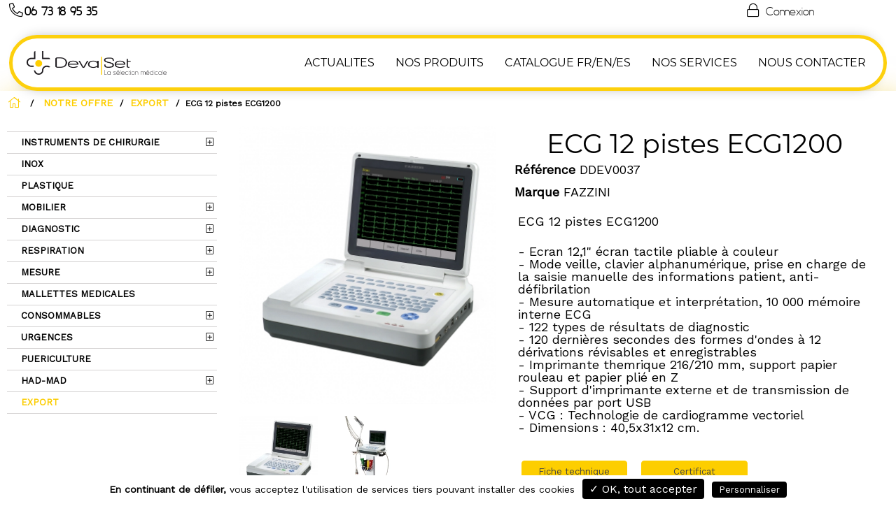

--- FILE ---
content_type: text/html; charset=utf-8
request_url: https://devaset.com/nos-gammes/ecg/ecg-12-pistes-ecg1200
body_size: 13542
content:
<!DOCTYPE HTML> <!--[if lt IE 7]><html class="no-js lt-ie9 lt-ie8 lt-ie7 " lang="fr"><![endif]--> <!--[if IE 7]><html class="no-js lt-ie9 lt-ie8 ie7" lang="fr"><![endif]--> <!--[if IE 8]><html class="no-js lt-ie9 ie8" lang="fr"><![endif]--> <!--[if gt IE 8]><html class="no-js ie9" lang="fr"><![endif]--><html lang="fr"><head><meta charset="utf-8" /><title>ECG 12 pistes ECG1200 | EXPORT | DEVASET</title><meta name="name" content="ECG 12 pistes ECG1200" /><meta name="title" content="ECG 12 pistes ECG1200 | EXPORT | DEVASET" /><meta name="description" content="ECG 12 pistes ECG1200" /><meta name="revisit-after" content="7 days" /><meta name="language" content="French" /><meta name="rating" content="general" /><meta name="distribution" content="global" /><meta name="geography" content="13120" /><meta property="og:title" content="DEVASET - ECG 12 pistes ECG1200" /><meta property="og:site_name" content="DEVASET" /><meta property="og:description" content="ECG 12 pistes ECG1200" /><meta property="og:url" content="https://devaset.com/nos-gammes/ecg/ecg-12-pistes-ecg1200" /><meta property="og:image" content="https://static-retail.bewaps.com/data/162/logo/8-large.png" /><meta property="og:type" content="website" /><meta property="og:street-address" content="9 ZA BOMPERTUIS" /><meta property="og:locality" content="Gardanne" /><meta property="og:postal-code" content="13120" /><meta property="og:email" content="0673189535" /><meta property="og:phone_number" content="0673189535" /><meta name="generator" content="Waps - RETAIL" /><meta name="robots" content="index,follow" /><meta name="viewport" content="width=device-width,initial-scale=1.0,maximum-scale=1.0, user-scalable=no"><meta name="apple-mobile-web-app-title" content="DEVASET" /><meta name="apple-mobile-web-app-capable" content="yes" /><meta name="mobile-web-app-capable" content="yes"><meta name="apple-mobile-web-app-status-bar-style" content="default" /><link rel="icon" type="image/vnd.microsoft.icon" href="//static-retail.bewaps.com/data/162/logo/8-favicon.png?4.04.07&" /><link rel="shortcut icon" type="image/x-icon" href="//static-retail.bewaps.com/data/162/logo/8-favicon.png?4.04.07&" /><link rel="apple-touch-icon" href="//static-retail.bewaps.com/data/162/logo/8-smartphone.png?4.04.07"><link rel="apple-touch-startup-image" href="//static-retail.bewaps.com/data/162/logo/8-smartphone.png?4.04.07"><link rel="apple-touch-startup-image" href="//static-retail.bewaps.com/data/162/logo/8-smartphone.png?4.04.07" media="screen and (min-device-width: 481px) and (max-device-width: 1024px) and (orientation:landscape)" /><link rel="apple-touch-startup-image" href="//static-retail.bewaps.com/data/162/logo/8-smartphone.png?4.04.07" media="screen and (min-device-width: 481px) and (max-device-width: 1024px) and (orientation:portrait)" /> <script type="text/javascript">var tarteaucitronForceLanguage = 'fr';</script> <!--[if IE 8]> <script src="https://oss.maxcdn.com/libs/html5shiv/3.7.0/html5shiv.js"></script> <script src="https://oss.maxcdn.com/libs/respond.js/1.3.0/respond.min.js"></script> <![endif]--><link rel="stylesheet" href="//static-css-retail.bewaps.com/min/f=/js/jquery/plugins/fancybox/jquery.fancybox.css,/tarteaucitron/css/tarteaucitron.css,/templates/default-bootstrap/css/modules/homeslider/homeslider.css&4.04.07" type="text/css" media="all" /><link rel="stylesheet" href="//static-css-retail.bewaps.com/min/f=/templates/default-bootstrap/css/global.css,/templates/default-bootstrap/css/modules/blockuserinfo/blockuserinfo.css,/templates/default-bootstrap/css/modules/blocktopmenu/css/blocktopmenu_anime.css,/templates/default-bootstrap/css/modules/blocksearch/blocksearch.css,/css/swiper.min.css,/css/blocktemplate.css,/templates/default-bootstrap/css/modules/blockcontact/blockcontact.css,/modules/homeslider/vegas.min.css&4.04.07" type="text/css" media="all" /><link rel="preload" as="style" onload="this.onload=null;this.rel='stylesheet'" href="//static-css-retail.bewaps.com/min/f=/css/fontawesome-5.15.1.min.css,/css/fontawesome-light-5.15.1.min.css,/css/fontawesome-brands-5.15.1.min.css&4.04.07" type="text/css" media="all" /><link rel="preload" as="style" onload="this.onload=null;this.rel='stylesheet'" href="//static-css-retail.bewaps.com/min/f=/templates/default-bootstrap/css/product_list.css,/css/commercant.css,/modules/blockmenucommercant/blockmenucommercant.css&4.04.07" type="text/css" media="all" /><link rel="stylesheet" href="//static-css-retail.bewaps.com/min/f=/templates/default-bootstrap/css/product.css,/templates/default-bootstrap/css/modules/blockcategories/blockcategories.css,/templates/default-bootstrap/css/print.css,/templates/default-bootstrap/css/category.css&4.04.07" type="text/css" media="all" /><link rel="stylesheet" href="//static-css-retail.bewaps.com/min/f=/data/162/site/css_v_266.css,/data/162/site/css_var_v_266.css&4.04.07" type="text/css" media="all" /> <script type="text/javascript">var FancyboxI18nClose = 'Fermer';var FancyboxI18nNext = 'Suivant';var FancyboxI18nPrev = 'Pr&eacute;c&eacute;dent';var PS_CATALOG_MODE = true;var PS_STOCK_MANAGEMENT = false;var active_cart_bestsellers = 0;var addresses_client = [];var adresse_autocomplete_qualif = '';var affichage_pleine_page = 1;var affichage_recapitulatif_panier = 'ajout';var afficher_marque = 0;var ajaxsearch = true;var allowBuyWhenOutOfStock = true;var allowEmporter = 0;var allowLivraison = 0;var attribute_anchor_separator = '-';var attributesCombinations = [];var attributes_liste = [];var availableLaterValue = '';var availableNowValue = 'Disponible';var available_for_order = true;var baseDir = 'https://devaset.com/';var baseUri = 'https://devaset.com/index.php';var buy_block_figer = false;var cart_type_commande = 0;var carte_affiche_reference_produit_fiche_produit_fo = true;var carte_produit_affichage_image_slider_fo = false;var ckey = '';var client_demande_code_client = 0;var commande_rapide = 0;var contentOnly = false;var credit_montant_tirelire = 0;var currencyBlank = 1;var currencyFormat = 2;var currencyRate = 1;var currencySign = '€';var currentDate = '2026-01-22 02:46:25';var customerGroupWithoutTax = false;var customizationFields = false;var defaultIdMag = 73;var default_eco_tax = 0;var detail_promotion_client_groupe = null;var displayList = false;var displayPrice = 0;var doesntExist = 'Ce produit n\'existe pas dans cette variante. Vous pouvez néanmoins en sélectionner une autre.';var doesntExistNoMore = 'Produit victime de son succès';var doesntExistNoMoreBut = 'with those attributes but is available with others.';var ecotaxTax_rate = 0;var edenred_auth_client_id = '135fbcc024424e8e9ccbf12d0049c186';var edenred_new_url = 'https://sso.edenred.io';var extension_type_prix_a_afficher = '';var fidelite_active = 1;var fieldRequired = 'Veuillez remplir tous les champs, puis enregistrer votre personnalisation';var fo_obligation_saisie_telephone_expedition = 0;var fo_obligation_saisie_telephone_livraison = 0;var fontAwesomeEmporter = 'fa-shopping-bag';var fontAwesomeExpedition = 'fa-truck';var fontAwesomeLivraison = 'fa-bicycle';var fontAwesomeSurPlace = 'fa-store';var gains_fideliete_client = 0;var group_reduction = false;var has_bandeau_carousel = true;var hide_left_column = false;var homeslider_slides = [{"id_campagne":333,"legend":"","image_extension":"jpg","image_version":2,"video_extension":"","video_version":0,"url_video":"","is_video":0,"mute_video":1,"description":"","url":"","flag_visible_ecran_dynamique":1,"flag_visible_site_internet":1,"active":1,"role_metier":null,"libelle_bouton_action":"","couleur_bouton_bandeau":"","couleur_fond_bandeau":"","opacite_fond_bandeau":"0","afficher_bandeau":0,"bandeau_position":"bas","couleur_texte_bouton_bandeau":"","bouton_position":"bas","bouton_taille":"btn-sm","bandeau_menu":1,"image_affichage":"cover","cover":true,"image":"\/data\/162\/campagnes\/333-2-carousel.webp"},{"id_campagne":337,"legend":"","image_extension":"jpg","image_version":2,"video_extension":"","video_version":0,"url_video":"","is_video":0,"mute_video":1,"description":"","url":"","flag_visible_ecran_dynamique":1,"flag_visible_site_internet":1,"active":1,"role_metier":null,"libelle_bouton_action":"","couleur_bouton_bandeau":"","couleur_fond_bandeau":"","opacite_fond_bandeau":"0","afficher_bandeau":0,"bandeau_position":"bas","couleur_texte_bouton_bandeau":"","bouton_position":"bas","bouton_taille":"btn-sm","bandeau_menu":1,"image_affichage":"cover","cover":true,"image":"\/data\/162\/campagnes\/337-2-carousel.webp"},{"id_campagne":336,"legend":"","image_extension":"jpg","image_version":1,"video_extension":"","video_version":0,"url_video":"","is_video":0,"mute_video":1,"description":"","url":"","flag_visible_ecran_dynamique":1,"flag_visible_site_internet":1,"active":1,"role_metier":null,"libelle_bouton_action":"","couleur_bouton_bandeau":"","couleur_fond_bandeau":"","opacite_fond_bandeau":"0","afficher_bandeau":0,"bandeau_position":"bas","couleur_texte_bouton_bandeau":"","bouton_position":"bas","bouton_taille":"btn-sm","bandeau_menu":1,"image_affichage":"cover","cover":true,"image":"\/data\/162\/campagnes\/336-1-carousel.webp"},{"id_campagne":335,"legend":"","image_extension":"jpg","image_version":3,"video_extension":"","video_version":0,"url_video":"","is_video":0,"mute_video":1,"description":"","url":"","flag_visible_ecran_dynamique":1,"flag_visible_site_internet":1,"active":1,"role_metier":null,"libelle_bouton_action":"","couleur_bouton_bandeau":"","couleur_fond_bandeau":"","opacite_fond_bandeau":"0","afficher_bandeau":0,"bandeau_position":"bas","couleur_texte_bouton_bandeau":"","bouton_position":"bas","bouton_taille":"btn-sm","bandeau_menu":1,"image_affichage":"cover","cover":true,"image":"\/data\/162\/campagnes\/335-3-carousel.webp"}];var idDefaultImage = 74621;var id_cart = 0;var id_lang = 1;var id_mag = 0;var id_mag_cart = 0;var id_mag_page = 0;var id_magasin_commercant = 0;var id_product = 74621;var id_vente = 0;var img_prod_dir = '/usr/local/zend/var/apps/http/retail.bewaps.com/80/4.03.01_414357/data/162//produits/';var img_ps_dir = '/images/';var incitation_create_raccourci_site = 0;var installed_app = 0;var instantsearch = false;var isGuest = 0;var isLogged = 0;var is_marketplace = false;var is_mobile = 0;var is_tablette = 0;var jqZoomEnabled = false;var last_id_convive_cart = 0;var latitude_magasin = '43.47725310';var left_column_size = 3;var liste_contenants = [];var liste_convives_cart = [];var longitude_magasin = '5.37926710';var maxQuantityToAllowDisplayOfLastQuantityMessage = 0;var media_dir = 'https://static-retail.bewaps.com/data/162/';var minimalQuantity = 1;var mode_gestion_prix = 'unique';var moment_active = false;var montant_total_tirelire = 0;var nbMagActive = 1;var nb_jours_commande = 1;var nb_product_cart_bestsellers = 4;var noTaxForThisProduct = true;var nom_prestataire_paiement_en_ligne = '';var nom_societe = 'DEVASET';var oosHookJsCodeFunctions = [];var order_step = 0;var page_id = 'nos-gammes';var page_name = 'product';var paiement_edenred_actif = 0;var piwik_id = 160;var priceDisplayMethod = false;var priceDisplayPrecision = 2;var product = {"id":74621,"id_produit":74621,"id_product":74621,"id_chaine":162,"id_categorie":4443,"nom_produit":"ECG 12 pistes ECG1200","description_ct_produit":"ECG 12 pistes ECG1200","description_lg_produit":"<p>- Ecran 12,1&quot; &eacute;cran tactile pliable &agrave; couleur<br \/>\r\n- Mode veille, clavier alphanum&eacute;rique, prise en charge de la saisie manuelle des informations patient, anti-d&eacute;fibrilation<br \/>\r\n- Mesure automatique et interpr&eacute;tation, 10 000 m&eacute;moire interne ECG<br \/>\r\n- 122 types de r&eacute;sultats de diagnostic<br \/>\r\n- 120 derni&egrave;res secondes des formes d&#39;ondes &agrave; 12 d&eacute;rivations r&eacute;visables et enregistrables<br \/>\r\n- Imprimante themrique 216\/210 mm, support papier rouleau et papier pli&eacute; en Z<br \/>\r\n- Support d&#39;imprimante externe et de transmission de donn&eacute;es par port USB<br \/>\r\n- VCG : Technologie de cardiogramme vectoriel<br \/>\r\n- Dimensions : 40,5x31x12 cm.&nbsp;<\/p>\r\n\r\n<p>&nbsp;<\/p>\r\n","prix_u_ht":null,"tva_produit_surplace":"20.00","tva_produit_emporter":"20.00","tva_produit_livraison":"20.00","tva_produit_expedition":"20.00","active":1,"ordre":6,"date_debut":null,"date_fin":null,"adm_del":0,"image_extension":"","image_version":0,"prix_u_ttc":null,"link_rewrite":"ecg-12-pistes-ecg1200","ean13":"","meta_keywords":"","meta_title":"","redirect_type":"","customizable":false,"id_category_default":4443,"description_short":"ECG 12 pistes ECG1200","name":"ECG 12 pistes ECG1200","ecotax":"0.00","cache_is_pack":false,"cache_has_attachments":false,"new":0,"on_sale":false,"online_only":false,"condition":null,"show_price":false,"available_for_order":1,"description":"<p>- Ecran 12,1&quot; &eacute;cran tactile pliable &agrave; couleur<br \/>\r\n- Mode veille, clavier alphanum&eacute;rique, prise en charge de la saisie manuelle des informations patient, anti-d&eacute;fibrilation<br \/>\r\n- Mesure automatique et interpr&eacute;tation, 10 000 m&eacute;moire interne ECG<br \/>\r\n- 122 types de r&eacute;sultats de diagnostic<br \/>\r\n- 120 derni&egrave;res secondes des formes d&#39;ondes &agrave; 12 d&eacute;rivations r&eacute;visables et enregistrables<br \/>\r\n- Imprimante themrique 216\/210 mm, support papier rouleau et papier pli&eacute; en Z<br \/>\r\n- Support d&#39;imprimante externe et de transmission de donn&eacute;es par port USB<br \/>\r\n- VCG : Technologie de cardiogramme vectoriel<br \/>\r\n- Dimensions : 40,5x31x12 cm.&nbsp;<\/p>\r\n\r\n<p>&nbsp;<\/p>\r\n","quantity":0,"minimal_quantity":1,"specificPrice":[],"available_now":"Disponible","available_later":false,"base_price":"0.00","unit_price_ratio":0,"reference":"DDEV0037","reference_produit":"DDEV0037","available_date":"0000-00-00","width":null,"height":null,"depth":null,"weight":null,"out_of_stock":0,"depends_on_stock":0,"produit_type":"simple","flag_new":0,"attributes":null,"id_product_redirected":null,"prix_u_ht_surplace":"0.00","prix_u_ht_emporter":"0.00","prix_u_ht_livraison":"0.00","prix_u_ht_expedition":"0.00","prix_u_ttc_surplace":"0.00","prix_u_ttc_emporter":"0.00","prix_u_ttc_livraison":"0.00","prix_u_ttc_expedition":"0.00","prix_mini_variantes":[],"gestion_stock_actif":0,"nombre_couvert":0,"visible_internet":1,"vente_internet":1,"is_generique":0,"manufacturer":{"id":509,"id_marque":509,"id_chaine":162,"libelle_marque":"FAZZINI","adresse":"","name":"FAZZINI","link_rewrite":"fazzini","description":"","short_description":"","active":1,"actif":1,"description_courte":"","description_longue":"","image_version":1,"image_extension":"png","images":{"img_marque_large":"\/\/static-retail.bewaps.com\/data\/162\/marque\/509-1-large.png","img_marque_medium":"\/\/static-retail.bewaps.com\/data\/162\/marque\/509-1-medium.png","img_marque_small":"\/\/static-retail.bewaps.com\/data\/162\/marque\/509-1-small.png","img_marque_thumb":"\/\/static-retail.bewaps.com\/data\/162\/marque\/509-1-thumb.png"}},"id_reduction":null,"taux_reduction":null,"debut_reduction":null,"fin_reduction":null,"supp_possible":0,"type_categorie":"nos-gammes","old_link_rewrite":"ecg-12-pistes-ecg1200","duree_produit":0,"autoriser_pre_commande":0,"delai_minimal_prise_commande":0,"date_disponibilite_produit":null,"timestamp_dispo_produit":1769046384,"id_catalogue":null,"id_produit_generique":null,"caracteristiques_valeurs":null,"active_type_surplace":0,"active_type_emporter":0,"active_type_livraison":0,"active_type_expedition":0,"libelle_court_unite":null,"unity":null,"produit_vendu_au_poids":0,"vente_valeur_poids":0,"composition":"","allergenes":"","conservation":"","degustation":"","nb_conditionnement_internet":0,"id_mag":null,"affichage_multiple_unite":null,"affichage_libelle_court_unite":null,"id_type_modele":null,"montant_supplement_obligatoire":"0.00","valeur_nutritionnelle":"","informations_poids":"","duree_avant_peremption":0,"id_type_contenant":0,"nom_contenant":"","prix_consigne_contenant":0,"proposition_application_consigne":"","quantite_contenant_disponible":0,"is_carte_cadeau":0,"id_marque":509,"fabricant":"FAZZINI","category_link_rewrite":"ecg","prix_achat":"0.00","type_prix":"TTC","liste_moments":[],"liste_documents":{"848":{"libelle_produit_document_type":"Fiche technique","nom_produit_document":"Fiche technique","nom_document":"162\/produits\/74621-848.pdf","document_produit":"https:\/\/devaset-retail.bewaps.com\/data\/162\/produits\/74621-848.pdf","document_produit_path":"\/usr\/local\/zend\/var\/apps\/http\/retail.bewaps.com\/80\/4.03.01_414357\/data\/162\/produits\/74621-848.pdf","id_produit_document_type":2},"849":{"libelle_produit_document_type":"Certificat","nom_produit_document":"Certificat","nom_document":"162\/produits\/74621-849.pdf","document_produit":"https:\/\/devaset-retail.bewaps.com\/data\/162\/produits\/74621-849.pdf","document_produit_path":"\/usr\/local\/zend\/var\/apps\/http\/retail.bewaps.com\/80\/4.03.01_414357\/data\/162\/produits\/74621-849.pdf","id_produit_document_type":1}},"customization_required":false};var productAvailableForOrder = true;var productBasePriceTaxExcl = 0;var productBasePriceTaxExcluded = 0;var productHasAttributes = false;var productIsGenerique = false;var productPrice = 0;var productPriceTaxExcluded = 0;var productPriceWithoutReduction = 0;var productReference = 'DDEV0037';var productShowPrice = false;var productType = 'simple';var productUnitPriceRatio = 0;var productVenduAuPoids = false;var productVenteValeurPoid = 0;var product_fileButtonHtml = 'Ajouter';var product_fileDefaultHtml = 'Aucun fichier sélectionné';var product_specific_price = [];var programme_version = '4.04.07';var qualification_fin_commande = 0;var quantitiesDisplayAllowed = false;var quantityAvailable = 0;var quickView = false;var raccourci_installed = 0;var reduction_percent = 0;var reduction_price = 0;var roundMode = 2;var search_url = 'https://devaset.com/search';var slide_animation_duration = 3000;var slide_animation_effects = ["kenburnsDownLeft"];var slide_banner_delay = 1000;var slide_banner_effect_duration = 1000;var slide_banner_effects = [];var slide_duration = 6000;var slide_overlay = false;var slide_transition_duration = 5000;var slide_transition_effects = ["fade2","slideUp","slideUp2","zoomIn"];var slider_div_name = 'menu-slider';var slides = [{"src":"\/data\/162\/campagnes\/333-2-carousel.webp","banner":"slide-333","url":"","cover":true},{"src":"\/data\/162\/campagnes\/337-2-carousel.webp","banner":"slide-337","url":"","cover":true},{"src":"\/data\/162\/campagnes\/336-1-carousel.webp","banner":"slide-336","url":"","cover":true},{"src":"\/data\/162\/campagnes\/335-3-carousel.webp","banner":"slide-335","url":"","cover":true}];var specific_currency = false;var specific_price = 0;var speed_carousel_cart_bestsellers = 1;var staticDir = 'https://static-retail.bewaps.com';var static_token = 'd41d8cd98f00b204e9800998ecf8427e';var stock_management = 0;var taxRate = 0;var token = 'd41d8cd98f00b204e9800998ecf8427e';var total_prix_a_afficher = 'total';var type_environnement = 'production';var type_font_awsome = 'fal';var type_prix_a_afficher = 'price';var type_zone_livraison = 'code_postal';var uploading_in_progress = 'Envoi en cours, veuillez patienter...';var use_ssl = true;var usingSecureMode = true;var vente_internet = true;var vente_panier = 0;</script> </head><body id="product" class="product product-74621 product-ecg-12-pistes-ecg1200 category-4443 category-ecg hide-right-column lang_fr fullpage anime lateral"><div id="page"><div class="layer_cart_overlay"></div><div id="overlay_background"></div><div class="header-container"><div class="snavbar"> <header id="header"><div class="fixed-header"><div class="nav hidden-xs hidden-sm" id="first-navbar"><div class="container-menu"><div class="row"> <nav><div class="col-sm-2"><div class="block-contenu-plugin blockcontenu"><div class="div-shop-phone"> <span class="shop-phone"> <a href="tel:06 73 18 95 35" title="Appelez-nous !"> <strong><span class="fal fa-phone-alt fa-fw"></span><span>06 73 18 95 35</span></strong> </a> </span></div></div></div><div class="col-sm-3"><div class="block-contenu-plugin blockcontenu"></div></div><div class="col-sm-3"><div class="block-contenu-plugin blockcontenu"></div></div><div class="col-sm-3"><div class="block-contenu-plugin blockcontenu"><div class="header_user_info"> <a class="login" href="https://devaset.com/authentication" rel="nofollow" title="Identifiez-vous"> <span class="fal fa-lock fa-fw"></span> Connexion </a></div></div></div> </nav></div></div></div><div class="block-contenu-plugin blockcontenu"><input type="hidden" id="pp_menu_layout" name="pp_menu_layout" value="centermenu"> <input type="hidden" id="pp_ajax_search" name="pp_ajax_search" value="1"> <input type="hidden" id="pp_fixed_menu" name="pp_fixed_menu" value="1"> <input type="hidden" id="pp_topbar" name="pp_topbar" value="1"> <input type="hidden" id="pp_back" name="pp_back" value="Menu principal"><div class="mobile_menu_wrapper lateral"> <a id="close_mobile_menu" href="javascript:;"><i class="fal fa-window-close"></i></a><div class="menu-side-menu-container"><ul id="mobile_main_menu" class="mobile_main_nav" ><li class="menu-item menu-item-type-post_type menu-item-object-page dropdown "> <a href="/actualites" id="menu-libre" title="ACTUALITES" >ACTUALITES</a></li><li class="menu-item menu-item-type-post_type menu-item-object-page dropdown "> <a href="/notre-offre" id="menu-nos-gammes" title="NOS PRODUITS" >NOS PRODUITS</a></li><li class="menu-item menu-item-type-post_type menu-item-object-page dropdown "> <a href="/catalogue" id="menu-libre" title="Catalogue FR/EN/ES" >Catalogue FR/EN/ES</a></li><li class="menu-item menu-item-type-post_type menu-item-object-page dropdown "> <a href="/nos-services" id="menu-libre" title="Nos Services" >Nos Services</a></li><li class="menu-item menu-item-type-post_type menu-item-object-page dropdown "> <a href="/nous-contacter" id="menu-contact" title="NOUS CONTACTER" >NOUS CONTACTER</a></li><li class="menu-item menu-item-type-post_type menu-item-object-page dropdown hidden-md hidden-lg "> <a href="/mon-compte" id="menu-my-account" title="Mon compte" >Mon compte</a></li></ul></div></div><div id="wrapper" class="hasbg"><div class="header_style_wrapper"><div class="top_bar " ><div id="menu_wrapper"><div class="navbar-header" ><div><div id="logo_normal" class="logo_container "><div class="logo_align"> <a id="custom_logo" class="logo_wrapper" href="//devaset-retail.bewaps.com"> <img class="logo img-responsive" src="//static-retail.bewaps.com/data/162/logo/8-thumb.webp" alt="DEVASET" /> </a></div></div><div id="logo_transparent" class="logo_container"><div class="logo_align"> <a id="custom_logo_transparent" class="logo_wrapper default hidden" href="//devaset-retail.bewaps.com"> <img class="logo img-responsive" src="//static-retail.bewaps.com/data/162/logo/8-small.webp" alt="DEVASET" width="120" height="120" /> </a></div></div><div class="menu_buttons_content"> <a href="javascript:;" id="mobile_nav_icon"></a></div><div id="nav_wrapper"><div class="nav_wrapper_inner"><div id="menu_border_wrapper"><div class="menu-main-menu-container"><ul id="main_menu" class="nav-menu"><li class="menu-item menu-item-type-post_type menu-item-object-page dropdown "> <a href="/actualites" id="menu-libre" title="ACTUALITES" >ACTUALITES</a></li><li class="menu-item menu-item-type-post_type menu-item-object-page dropdown "> <a href="/notre-offre" id="menu-nos-gammes" title="NOS PRODUITS" >NOS PRODUITS</a></li><li class="menu-item menu-item-type-post_type menu-item-object-page dropdown "> <a href="/catalogue" id="menu-libre" title="Catalogue FR/EN/ES" >Catalogue FR/EN/ES</a></li><li class="menu-item menu-item-type-post_type menu-item-object-page dropdown "> <a href="/nos-services" id="menu-libre" title="Nos Services" >Nos Services</a></li><li class="menu-item menu-item-type-post_type menu-item-object-page dropdown "> <a href="/nous-contacter" id="menu-contact" title="NOUS CONTACTER" >NOUS CONTACTER</a></li><li class="menu-item menu-item-type-post_type menu-item-object-page dropdown hidden-md hidden-lg "> <a href="/mon-compte" id="menu-my-account" title="Mon compte" >Mon compte</a></li></ul></div></div></div></div></div></div></div></div></div></div><div class="ppb_wrapper "><div class="one fullwidth "></div></div></div><div class="block-contenu-plugin blockcontenu"><div id="menu-commercant-inline" class="visible-xs visible-sm"><div class="scrollmenu"><div class="col-xs-12 no_padding"><div class="col-xs-1 no_padding_right"><div class="swiper-button-prev-unique"><i class="fal fa-chevron-circle-left"></i></div></div><div class="col-xs-10 no_padding"><div id="blockmenucommercant-jcarousel" class="swiper-container"><div class="swiper-wrapper"><div class="swiper-slide menucommercant-slide"> <a class="item-commercant-menu" href="https://devaset.com/nos-gammes/instruments-de-chirurgie-4030" title="INSTRUMENTS DE CHIRURGIE"> <span class="span_lien_commercant_inline">INSTRUMENTS DE CHIRURGIE</span> </a></div><div class="swiper-slide menucommercant-slide"> <a class="item-commercant-menu" href="https://devaset.com/nos-gammes/ciseaux-4043" title="CISEAUX"> <span class="span_lien_commercant_inline">CISEAUX</span> </a></div><div class="swiper-slide menucommercant-slide"> <a class="item-commercant-menu" href="https://devaset.com/nos-gammes/pinces" title="PINCES"> <span class="span_lien_commercant_inline">PINCES</span> </a></div><div class="swiper-slide menucommercant-slide"> <a class="item-commercant-menu" href="https://devaset.com/nos-gammes/divers-4051" title="DIVERS"> <span class="span_lien_commercant_inline">DIVERS</span> </a></div><div class="swiper-slide menucommercant-slide"> <a class="item-commercant-menu" href="https://devaset.com/nos-gammes/manucure-pedicure-podologie-dermatologie" title="MANUCURE/PEDI/PODO/DERMATO"> <span class="span_lien_commercant_inline">MANUCURE/PEDI/PODO/DERMATO</span> </a></div><div class="swiper-slide menucommercant-slide"> <a class="item-commercant-menu" href="https://devaset.com/nos-gammes/gynecologie-4055" title="GYNECOLOGIE"> <span class="span_lien_commercant_inline">GYNECOLOGIE</span> </a></div><div class="swiper-slide menucommercant-slide"> <a class="item-commercant-menu" href="https://devaset.com/nos-gammes/orl-4070" title="ORL"> <span class="span_lien_commercant_inline">ORL</span> </a></div><div class="swiper-slide menucommercant-slide"> <a class="item-commercant-menu" href="https://devaset.com/nos-gammes/ophtalmologie-4069" title="OPHTALMOLOGIE"> <span class="span_lien_commercant_inline">OPHTALMOLOGIE</span> </a></div><div class="swiper-slide menucommercant-slide"> <a class="item-commercant-menu" href="https://devaset.com/nos-gammes/platre-suture-4078" title="PLATRE / SUTURE"> <span class="span_lien_commercant_inline">PLATRE / SUTURE</span> </a></div><div class="swiper-slide menucommercant-slide"> <a class="item-commercant-menu" href="https://devaset.com/nos-gammes/inox-4032" title="INOX"> <span class="span_lien_commercant_inline">INOX</span> </a></div><div class="swiper-slide menucommercant-slide"> <a class="item-commercant-menu" href="https://devaset.com/nos-gammes/plastique-4936" title="PLASTIQUE "> <span class="span_lien_commercant_inline">PLASTIQUE </span> </a></div><div class="swiper-slide menucommercant-slide"> <a class="item-commercant-menu" href="https://devaset.com/nos-gammes/mobilier-4028" title="MOBILIER"> <span class="span_lien_commercant_inline">MOBILIER</span> </a></div><div class="swiper-slide menucommercant-slide"> <a class="item-commercant-menu" href="https://devaset.com/nos-gammes/divan-4048" title="DIVANS"> <span class="span_lien_commercant_inline">DIVANS</span> </a></div><div class="swiper-slide menucommercant-slide"> <a class="item-commercant-menu" href="https://devaset.com/nos-gammes/marchepied-4065" title="MARCHEPIEDS"> <span class="span_lien_commercant_inline">MARCHEPIEDS</span> </a></div><div class="swiper-slide menucommercant-slide"> <a class="item-commercant-menu" href="https://devaset.com/nos-gammes/tabouret-4086" title="TABOURETS"> <span class="span_lien_commercant_inline">TABOURETS</span> </a></div><div class="swiper-slide menucommercant-slide"> <a class="item-commercant-menu" href="https://devaset.com/nos-gammes/table-daccouchement-4085" title="TABLE D'ACCOUCHEMENT"> <span class="span_lien_commercant_inline">TABLE D'ACCOUCHEMENT</span> </a></div><div class="swiper-slide menucommercant-slide"> <a class="item-commercant-menu" href="https://devaset.com/nos-gammes/paravent-4072" title="PARAVENTS"> <span class="span_lien_commercant_inline">PARAVENTS</span> </a></div><div class="swiper-slide menucommercant-slide"> <a class="item-commercant-menu" href="https://devaset.com/nos-gammes/negotoscopes-4068" title="NEGATOSCOPES "> <span class="span_lien_commercant_inline">NEGATOSCOPES </span> </a></div><div class="swiper-slide menucommercant-slide"> <a class="item-commercant-menu" href="https://devaset.com/nos-gammes/lampes-dexamen-4058" title="LAMPES D'EXAMEN"> <span class="span_lien_commercant_inline">LAMPES D'EXAMEN</span> </a></div><div class="swiper-slide menucommercant-slide"> <a class="item-commercant-menu" href="https://devaset.com/nos-gammes/gueridon-4054" title="GUERIDONS"> <span class="span_lien_commercant_inline">GUERIDONS</span> </a></div><div class="swiper-slide menucommercant-slide"> <a class="item-commercant-menu" href="https://devaset.com/nos-gammes/armoires-4039" title="ARMOIRES"> <span class="span_lien_commercant_inline">ARMOIRES</span> </a></div><div class="swiper-slide menucommercant-slide"> <a class="item-commercant-menu" href="https://devaset.com/nos-gammes/divers-4050" title="POUBELLES"> <span class="span_lien_commercant_inline">POUBELLES</span> </a></div><div class="swiper-slide menucommercant-slide"> <a class="item-commercant-menu" href="https://devaset.com/nos-gammes/table-de-mayo" title="TABLE DE MAYO"> <span class="span_lien_commercant_inline">TABLE DE MAYO</span> </a></div><div class="swiper-slide menucommercant-slide"> <a class="item-commercant-menu" href="https://devaset.com/nos-gammes/pied-serum-4076" title="PIED A SERUM"> <span class="span_lien_commercant_inline">PIED A SERUM</span> </a></div><div class="swiper-slide menucommercant-slide"> <a class="item-commercant-menu" href="https://devaset.com/nos-gammes/berceau-4041" title="BERCEAUX"> <span class="span_lien_commercant_inline">BERCEAUX</span> </a></div><div class="swiper-slide menucommercant-slide"> <a class="item-commercant-menu" href="https://devaset.com/nos-gammes/matelas-pour-berceau-4066" title="MATELAS POUR BERCEAUX"> <span class="span_lien_commercant_inline">MATELAS POUR BERCEAUX</span> </a></div><div class="swiper-slide menucommercant-slide"> <a class="item-commercant-menu" href="https://devaset.com/nos-gammes/diagnostic-4026" title="DIAGNOSTIC"> <span class="span_lien_commercant_inline">DIAGNOSTIC</span> </a></div><div class="swiper-slide menucommercant-slide"> <a class="item-commercant-menu" href="https://devaset.com/nos-gammes/otoscope-opthalmoscope" title="OTOSCOPE & OPTHALMOSCOPE"> <span class="span_lien_commercant_inline">OTOSCOPE & OPTHALMOSCOPE</span> </a></div><div class="swiper-slide menucommercant-slide"> <a class="item-commercant-menu" href="https://devaset.com/nos-gammes/stethoscope-4083" title="STETHOSCOPES"> <span class="span_lien_commercant_inline">STETHOSCOPES</span> </a></div><div class="swiper-slide menucommercant-slide"> <a class="item-commercant-menu" href="https://devaset.com/nos-gammes/tensiometre-aneroide-4087" title="TENSIOMETRES MANUELS"> <span class="span_lien_commercant_inline">TENSIOMETRES MANUELS</span> </a></div><div class="swiper-slide menucommercant-slide"> <a class="item-commercant-menu" href="https://devaset.com/nos-gammes/tensiometre-au-bras" title="TENSIOMETRES BRAS"> <span class="span_lien_commercant_inline">TENSIOMETRES BRAS</span> </a></div><div class="swiper-slide menucommercant-slide"> <a class="item-commercant-menu" href="https://devaset.com/nos-gammes/tensiometres-au-poignet" title="TENSIOMETRES POIGNET"> <span class="span_lien_commercant_inline">TENSIOMETRES POIGNET</span> </a></div><div class="swiper-slide menucommercant-slide"> <a class="item-commercant-menu" href="https://devaset.com/nos-gammes/tensiometres-pros" title="TENSIOMETRES PROS"> <span class="span_lien_commercant_inline">TENSIOMETRES PROS</span> </a></div><div class="swiper-slide menucommercant-slide"> <a class="item-commercant-menu" href="https://devaset.com/nos-gammes/oxymetre-de-pouls-4071" title="OXYMETRES DE POULS"> <span class="span_lien_commercant_inline">OXYMETRES DE POULS</span> </a></div><div class="swiper-slide menucommercant-slide"> <a class="item-commercant-menu" href="https://devaset.com/nos-gammes/thermometres-infrarouge" title="THERMOMETRES INFRAROUGE"> <span class="span_lien_commercant_inline">THERMOMETRES INFRAROUGE</span> </a></div><div class="swiper-slide menucommercant-slide"> <a class="item-commercant-menu" href="https://devaset.com/nos-gammes/thermometre-4090" title="THERMOMETRES AURICULAIRE"> <span class="span_lien_commercant_inline">THERMOMETRES AURICULAIRE</span> </a></div><div class="swiper-slide menucommercant-slide"> <a class="item-commercant-menu" href="https://devaset.com/nos-gammes/thermometres-electroniques" title="THERMOMETRES ELECTRONIQUES"> <span class="span_lien_commercant_inline">THERMOMETRES ELECTRONIQUES</span> </a></div><div class="swiper-slide menucommercant-slide"> <a class="item-commercant-menu" href="https://devaset.com/nos-gammes/thermometre-liquide" title="THERMOMETRE A LIQUIDE"> <span class="span_lien_commercant_inline">THERMOMETRE A LIQUIDE</span> </a></div><div class="swiper-slide menucommercant-slide"> <a class="item-commercant-menu" href="https://devaset.com/nos-gammes/moniteur-de-surveillance" title="MONITEURS DE SURVEILLANCE"> <span class="span_lien_commercant_inline">MONITEURS DE SURVEILLANCE</span> </a></div><div class="swiper-slide menucommercant-slide"> <a class="item-commercant-menu" href="https://devaset.com/nos-gammes/glucometre-lecteur-de-glycemie-4053" title="GLUCOMETRE"> <span class="span_lien_commercant_inline">GLUCOMETRE</span> </a></div><div class="swiper-slide menucommercant-slide"> <a class="item-commercant-menu" href="https://devaset.com/nos-gammes/lampes-stylos" title="LAMPES STYLO"> <span class="span_lien_commercant_inline">LAMPES STYLO</span> </a></div><div class="swiper-slide menucommercant-slide"> <a class="item-commercant-menu" href="https://devaset.com/nos-gammes/respiration" title="RESPIRATION"> <span class="span_lien_commercant_inline">RESPIRATION</span> </a></div><div class="swiper-slide menucommercant-slide"> <a class="item-commercant-menu" href="https://devaset.com/nos-gammes/nebuliseur-4067" title="NEBULISEURS"> <span class="span_lien_commercant_inline">NEBULISEURS</span> </a></div><div class="swiper-slide menucommercant-slide"> <a class="item-commercant-menu" href="https://devaset.com/nos-gammes/debitmetre-4045" title="DEBIMETRE"> <span class="span_lien_commercant_inline">DEBIMETRE</span> </a></div><div class="swiper-slide menucommercant-slide"> <a class="item-commercant-menu" href="https://devaset.com/nos-gammes/mesure" title="MESURE"> <span class="span_lien_commercant_inline">MESURE</span> </a></div><div class="swiper-slide menucommercant-slide"> <a class="item-commercant-menu" href="https://devaset.com/nos-gammes/pese-personne-mecanique-4074" title="PESE PERSONNE MECANIQUE"> <span class="span_lien_commercant_inline">PESE PERSONNE MECANIQUE</span> </a></div><div class="swiper-slide menucommercant-slide"> <a class="item-commercant-menu" href="https://devaset.com/nos-gammes/pese-personne-electronique-4073" title="PESE PERSONNE ELECTRONIQUE"> <span class="span_lien_commercant_inline">PESE PERSONNE ELECTRONIQUE</span> </a></div><div class="swiper-slide menucommercant-slide"> <a class="item-commercant-menu" href="https://devaset.com/nos-gammes/impedancemetre-4056" title="IMPEDANCEMETRES"> <span class="span_lien_commercant_inline">IMPEDANCEMETRES</span> </a></div><div class="swiper-slide menucommercant-slide"> <a class="item-commercant-menu" href="https://devaset.com/nos-gammes/toise" title="TOISES"> <span class="span_lien_commercant_inline">TOISES</span> </a></div><div class="swiper-slide menucommercant-slide"> <a class="item-commercant-menu" href="https://devaset.com/nos-gammes/mallettes-medicales" title="MALLETTES MEDICALES "> <span class="span_lien_commercant_inline">MALLETTES MEDICALES </span> </a></div><div class="swiper-slide menucommercant-slide"> <a class="item-commercant-menu" href="https://devaset.com/nos-gammes/consommables" title="CONSOMMABLES"> <span class="span_lien_commercant_inline">CONSOMMABLES</span> </a></div><div class="swiper-slide menucommercant-slide"> <a class="item-commercant-menu" href="https://devaset.com/nos-gammes/speculums-gynecologiques" title="SPECULUMS GYNECOLOGIQUE"> <span class="span_lien_commercant_inline">SPECULUMS GYNECOLOGIQUE</span> </a></div><div class="swiper-slide menucommercant-slide"> <a class="item-commercant-menu" href="https://devaset.com/nos-gammes/urgences" title="URGENCES"> <span class="span_lien_commercant_inline">URGENCES</span> </a></div><div class="swiper-slide menucommercant-slide"> <a class="item-commercant-menu" href="https://devaset.com/nos-gammes/divers-4049" title="EQUIPEMENT URGENCE"> <span class="span_lien_commercant_inline">EQUIPEMENT URGENCE</span> </a></div><div class="swiper-slide menucommercant-slide"> <a class="item-commercant-menu" href="https://devaset.com/nos-gammes/aspirateur-mucosites" title="Aspirateurs à Mucosités SECTEUR"> <span class="span_lien_commercant_inline">Aspirateurs à Mucosités SECTEUR</span> </a></div><div class="swiper-slide menucommercant-slide"> <a class="item-commercant-menu" href="https://devaset.com/nos-gammes/aspirateurs-mucosite-sur-batterie" title="Aspirateurs à Mucosités BATTERIE"> <span class="span_lien_commercant_inline">Aspirateurs à Mucosités BATTERIE</span> </a></div><div class="swiper-slide menucommercant-slide"> <a class="item-commercant-menu" href="https://devaset.com/nos-gammes/aspirateurs-mucosites-urgences-ambulances" title="Aspirateurs à Mucosités URGENCES/118"> <span class="span_lien_commercant_inline">Aspirateurs à Mucosités URGENCES/118</span> </a></div><div class="swiper-slide menucommercant-slide"> <a class="item-commercant-menu" href="https://devaset.com/nos-gammes/aspirateurs-mucosites-roulettes" title="Aspirateurs Mucosités ROULETTES"> <span class="span_lien_commercant_inline">Aspirateurs Mucosités ROULETTES</span> </a></div><div class="swiper-slide menucommercant-slide"> <a class="item-commercant-menu" href="https://devaset.com/nos-gammes/defibrillateur-semi-automatique-4047" title="Défibrillateur SEMI-AUTOMATIQUE et AUTOMATIQUE"> <span class="span_lien_commercant_inline">Défibrillateur SEMI-AUTOMATIQUE et AUTOMATIQUE</span> </a></div><div class="swiper-slide menucommercant-slide"> <a class="item-commercant-menu" href="https://devaset.com/nos-gammes/aide-au-massage-cardiaque-4036" title="AIDE AU MASSAGE CARDIAQUE"> <span class="span_lien_commercant_inline">AIDE AU MASSAGE CARDIAQUE</span> </a></div><div class="swiper-slide menucommercant-slide"> <a class="item-commercant-menu" href="https://devaset.com/nos-gammes/armoire-4038" title="ARMOIRE DEFIBRILLATEURS"> <span class="span_lien_commercant_inline">ARMOIRE DEFIBRILLATEURS</span> </a></div><div class="swiper-slide menucommercant-slide"> <a class="item-commercant-menu" href="https://devaset.com/nos-gammes/electrode-4052" title="ELECTRODES"> <span class="span_lien_commercant_inline">ELECTRODES</span> </a></div><div class="swiper-slide menucommercant-slide"> <a class="item-commercant-menu" href="https://devaset.com/nos-gammes/recharge-4081" title="RECHARGES"> <span class="span_lien_commercant_inline">RECHARGES</span> </a></div><div class="swiper-slide menucommercant-slide"> <a class="item-commercant-menu" href="https://devaset.com/nos-gammes/laryngoscope" title="LARYNGOSCOPE"> <span class="span_lien_commercant_inline">LARYNGOSCOPE</span> </a></div><div class="swiper-slide menucommercant-slide"> <a class="item-commercant-menu" href="https://devaset.com/nos-gammes/puericulture-4033" title="PUERICULTURE"> <span class="span_lien_commercant_inline">PUERICULTURE</span> </a></div><div class="swiper-slide menucommercant-slide"> <a class="item-commercant-menu" href="https://devaset.com/nos-gammes/aides-techniques-had-mad" title="HAD-MAD"> <span class="span_lien_commercant_inline">HAD-MAD</span> </a></div><div class="swiper-slide menucommercant-slide"> <a class="item-commercant-menu" href="https://devaset.com/nos-gammes/aides-techniques" title="AIDES TECHNIQUES "> <span class="span_lien_commercant_inline">AIDES TECHNIQUES </span> </a></div><div class="swiper-slide menucommercant-slide"> <a class="item-commercant-menu" href="https://devaset.com/nos-gammes/bien-etre" title="BIEN - ETRE "> <span class="span_lien_commercant_inline">BIEN - ETRE </span> </a></div><div class="swiper-slide menucommercant-slide"> <a class="item-commercant-menu" href="https://devaset.com/nos-gammes/ecg" title="EXPORT"> <span class="span_lien_commercant_inline">EXPORT</span> </a></div></div></div></div><div class="col-xs-1 no_padding"><div class="swiper-button-next-unique"><i class="fal fa-chevron-circle-right"></i></div></div></div></div></div></div></div><div class="nofixed-header"></div> </header></div></div> <noscript>Votre navigateur ne supporte JavaScript, de nombreuses fonctions ne seront pas disponibles !</noscript><div class="columns-container"><div id="columns" class="container-fluid" ><div class="breadcrumb clearfix "> <a class="home" href="/" title="retour &agrave; Accueil"><i class="fal fa-home"></i></a> <span class="navigation-pipe">/</span> <a href="https://devaset.com/nos-gammes" title="NOTRE OFFRE"><span class="navigation_page_actuelle">NOTRE OFFRE</span></a><span class="navigation-pipe">/</span><a href="https://devaset.com/nos-gammes/ecg" title="EXPORT"><span class="navigation_page_actuelle">EXPORT</span></a><span class="navigation-pipe">/</span> <span class="navigation_product navigation_page_actuelle">ECG 12 pistes ECG1200</span></div><div class="row"><div id="left_column" class="column col-xs-12 col-sm-3"><div id="categories_block_left" class="block hidden-xs"><div class="title_block"> Catégories</div><div class="block_content"><ul class="nostyle tree dhtml"><li class="category_4030"><div class="node" ><div> <a href="https://devaset.com/nos-gammes/instruments-de-chirurgie-4030" title="INSTRUMENTS DE CHIRURGIE" style=""> <span class="fal fa-fw"></span> INSTRUMENTS DE CHIRURGIE </a></div><div ><a class="link_category_left" data-id_categorie="4030" style=""><i class="fal fa-plus-square"></i></a></div></div><ul class="toggle-categories toggle-category-4030 nostyle" data-id_categorie="4030" style="display: none;"><li class="category_4043"><div ><div> <a href="https://devaset.com/nos-gammes/ciseaux-4043" title="CISEAUX" > <span class="fal fa-fw"></span> <span class="fal fa-fw"></span> CISEAUX </a></div></li><li class="category_4077"><div ><div> <a href="https://devaset.com/nos-gammes/pinces" title="PINCES" > <span class="fal fa-fw"></span> <span class="fal fa-fw"></span> PINCES </a></div></li><li class="category_4051"><div ><div> <a href="https://devaset.com/nos-gammes/divers-4051" title="DIVERS" > <span class="fal fa-fw"></span> <span class="fal fa-fw"></span> DIVERS </a></div></li><li class="category_4064"><div ><div> <a href="https://devaset.com/nos-gammes/manucure-pedicure-podologie-dermatologie" title="MANUCURE/PEDI/PODO/DERMATO" > <span class="fal fa-fw"></span> <span class="fal fa-fw"></span> MANUCURE/PEDI/PODO/DERMATO </a></div></li><li class="category_4055"><div ><div> <a href="https://devaset.com/nos-gammes/gynecologie-4055" title="GYNECOLOGIE" > <span class="fal fa-fw"></span> <span class="fal fa-fw"></span> GYNECOLOGIE </a></div></li><li class="category_4070"><div ><div> <a href="https://devaset.com/nos-gammes/orl-4070" title="ORL" > <span class="fal fa-fw"></span> <span class="fal fa-fw"></span> ORL </a></div></li><li class="category_4069"><div ><div> <a href="https://devaset.com/nos-gammes/ophtalmologie-4069" title="OPHTALMOLOGIE" > <span class="fal fa-fw"></span> <span class="fal fa-fw"></span> OPHTALMOLOGIE </a></div></li><li class="category_4078 last"><div ><div> <a href="https://devaset.com/nos-gammes/platre-suture-4078" title="PLATRE / SUTURE" > <span class="fal fa-fw"></span> <span class="fal fa-fw"></span> PLATRE / SUTURE </a></div></li></ul></li><li class="category_4032"><div ><div> <a href="https://devaset.com/nos-gammes/inox-4032" title="INOX" style=""> <span class="fal fa-fw"></span> INOX </a></div></li><li class="category_4936"><div ><div> <a href="https://devaset.com/nos-gammes/plastique-4936" title="PLASTIQUE" style=""> <span class="fal fa-fw"></span> PLASTIQUE </a></div></li><li class="category_4028"><div class="node" ><div> <a href="https://devaset.com/nos-gammes/mobilier-4028" title="MOBILIER" style=""> <span class="fal fa-fw"></span> MOBILIER </a></div><div ><a class="link_category_left" data-id_categorie="4028" style=""><i class="fal fa-plus-square"></i></a></div></div><ul class="toggle-categories toggle-category-4028 nostyle" data-id_categorie="4028" style="display: none;"><li class="category_4048"><div ><div> <a href="https://devaset.com/nos-gammes/divan-4048" title="DIVANS" > <span class="fal fa-fw"></span> <span class="fal fa-fw"></span> DIVANS </a></div></li><li class="category_4065"><div ><div> <a href="https://devaset.com/nos-gammes/marchepied-4065" title="MARCHEPIEDS" > <span class="fal fa-fw"></span> <span class="fal fa-fw"></span> MARCHEPIEDS </a></div></li><li class="category_4086"><div ><div> <a href="https://devaset.com/nos-gammes/tabouret-4086" title="TABOURETS" > <span class="fal fa-fw"></span> <span class="fal fa-fw"></span> TABOURETS </a></div></li><li class="category_4085"><div ><div> <a href="https://devaset.com/nos-gammes/table-daccouchement-4085" title="TABLE D&#039;ACCOUCHEMENT" > <span class="fal fa-fw"></span> <span class="fal fa-fw"></span> TABLE D&#039;ACCOUCHEMENT </a></div></li><li class="category_4072"><div ><div> <a href="https://devaset.com/nos-gammes/paravent-4072" title="PARAVENTS" > <span class="fal fa-fw"></span> <span class="fal fa-fw"></span> PARAVENTS </a></div></li><li class="category_4068"><div ><div> <a href="https://devaset.com/nos-gammes/negotoscopes-4068" title="NEGATOSCOPES" > <span class="fal fa-fw"></span> <span class="fal fa-fw"></span> NEGATOSCOPES </a></div></li><li class="category_4058"><div ><div> <a href="https://devaset.com/nos-gammes/lampes-dexamen-4058" title="LAMPES D&#039;EXAMEN" > <span class="fal fa-fw"></span> <span class="fal fa-fw"></span> LAMPES D&#039;EXAMEN </a></div></li><li class="category_4054"><div ><div> <a href="https://devaset.com/nos-gammes/gueridon-4054" title="GUERIDONS" > <span class="fal fa-fw"></span> <span class="fal fa-fw"></span> GUERIDONS </a></div></li><li class="category_4039"><div ><div> <a href="https://devaset.com/nos-gammes/armoires-4039" title="ARMOIRES" > <span class="fal fa-fw"></span> <span class="fal fa-fw"></span> ARMOIRES </a></div></li><li class="category_4050"><div ><div> <a href="https://devaset.com/nos-gammes/divers-4050" title="POUBELLES" > <span class="fal fa-fw"></span> <span class="fal fa-fw"></span> POUBELLES </a></div></li><li class="category_5357"><div ><div> <a href="https://devaset.com/nos-gammes/table-de-mayo" title="TABLE DE MAYO" > <span class="fal fa-fw"></span> <span class="fal fa-fw"></span> TABLE DE MAYO </a></div></li><li class="category_4076"><div ><div> <a href="https://devaset.com/nos-gammes/pied-serum-4076" title="PIED A SERUM" > <span class="fal fa-fw"></span> <span class="fal fa-fw"></span> PIED A SERUM </a></div></li><li class="category_4041"><div ><div> <a href="https://devaset.com/nos-gammes/berceau-4041" title="BERCEAUX" > <span class="fal fa-fw"></span> <span class="fal fa-fw"></span> BERCEAUX </a></div></li><li class="category_4066 last"><div ><div> <a href="https://devaset.com/nos-gammes/matelas-pour-berceau-4066" title="MATELAS POUR BERCEAUX" > <span class="fal fa-fw"></span> <span class="fal fa-fw"></span> MATELAS POUR BERCEAUX </a></div></li></ul></li><li class="category_4026"><div class="node" ><div> <a href="https://devaset.com/nos-gammes/diagnostic-4026" title="DIAGNOSTIC" style=""> <span class="fal fa-fw"></span> DIAGNOSTIC </a></div><div ><a class="link_category_left" data-id_categorie="4026" style=""><i class="fal fa-plus-square"></i></a></div></div><ul class="toggle-categories toggle-category-4026 nostyle" data-id_categorie="4026" style="display: none;"><li class="category_4441"><div ><div> <a href="https://devaset.com/nos-gammes/otoscope-opthalmoscope" title="OTOSCOPE &amp; OPTHALMOSCOPE" > <span class="fal fa-fw"></span> <span class="fal fa-fw"></span> OTOSCOPE &amp; OPTHALMOSCOPE </a></div></li><li class="category_4083"><div ><div> <a href="https://devaset.com/nos-gammes/stethoscope-4083" title="STETHOSCOPES" > <span class="fal fa-fw"></span> <span class="fal fa-fw"></span> STETHOSCOPES </a></div></li><li class="category_4087"><div ><div> <a href="https://devaset.com/nos-gammes/tensiometre-aneroide-4087" title="TENSIOMETRES MANUELS" > <span class="fal fa-fw"></span> <span class="fal fa-fw"></span> TENSIOMETRES MANUELS </a></div></li><li class="category_5358"><div ><div> <a href="https://devaset.com/nos-gammes/tensiometre-au-bras" title="TENSIOMETRES BRAS" > <span class="fal fa-fw"></span> <span class="fal fa-fw"></span> TENSIOMETRES BRAS </a></div></li><li class="category_5359"><div ><div> <a href="https://devaset.com/nos-gammes/tensiometres-au-poignet" title="TENSIOMETRES POIGNET" > <span class="fal fa-fw"></span> <span class="fal fa-fw"></span> TENSIOMETRES POIGNET </a></div></li><li class="category_5360"><div ><div> <a href="https://devaset.com/nos-gammes/tensiometres-pros" title="TENSIOMETRES PROS" > <span class="fal fa-fw"></span> <span class="fal fa-fw"></span> TENSIOMETRES PROS </a></div></li><li class="category_4071"><div ><div> <a href="https://devaset.com/nos-gammes/oxymetre-de-pouls-4071" title="OXYMETRES DE POULS" > <span class="fal fa-fw"></span> <span class="fal fa-fw"></span> OXYMETRES DE POULS </a></div></li><li class="category_5363"><div ><div> <a href="https://devaset.com/nos-gammes/thermometres-infrarouge" title="THERMOMETRES INFRAROUGE" > <span class="fal fa-fw"></span> <span class="fal fa-fw"></span> THERMOMETRES INFRAROUGE </a></div></li><li class="category_4090"><div ><div> <a href="https://devaset.com/nos-gammes/thermometre-4090" title="THERMOMETRES AURICULAIRE" > <span class="fal fa-fw"></span> <span class="fal fa-fw"></span> THERMOMETRES AURICULAIRE </a></div></li><li class="category_5364"><div ><div> <a href="https://devaset.com/nos-gammes/thermometres-electroniques" title="THERMOMETRES ELECTRONIQUES" > <span class="fal fa-fw"></span> <span class="fal fa-fw"></span> THERMOMETRES ELECTRONIQUES </a></div></li><li class="category_5365"><div ><div> <a href="https://devaset.com/nos-gammes/thermometre-liquide" title="THERMOMETRE A LIQUIDE" > <span class="fal fa-fw"></span> <span class="fal fa-fw"></span> THERMOMETRE A LIQUIDE </a></div></li><li class="category_4442"><div ><div> <a href="https://devaset.com/nos-gammes/moniteur-de-surveillance" title="MONITEURS DE SURVEILLANCE" > <span class="fal fa-fw"></span> <span class="fal fa-fw"></span> MONITEURS DE SURVEILLANCE </a></div></li><li class="category_4053"><div ><div> <a href="https://devaset.com/nos-gammes/glucometre-lecteur-de-glycemie-4053" title="GLUCOMETRE" > <span class="fal fa-fw"></span> <span class="fal fa-fw"></span> GLUCOMETRE </a></div></li><li class="category_4444 last"><div ><div> <a href="https://devaset.com/nos-gammes/lampes-stylos" title="LAMPES STYLO" > <span class="fal fa-fw"></span> <span class="fal fa-fw"></span> LAMPES STYLO </a></div></li></ul></li><li class="category_5375"><div class="node" ><div> <a href="https://devaset.com/nos-gammes/respiration" title="RESPIRATION" style=""> <span class="fal fa-fw"></span> RESPIRATION </a></div><div ><a class="link_category_left" data-id_categorie="5375" style=""><i class="fal fa-plus-square"></i></a></div></div><ul class="toggle-categories toggle-category-5375 nostyle" data-id_categorie="5375" style="display: none;"><li class="category_4067"><div ><div> <a href="https://devaset.com/nos-gammes/nebuliseur-4067" title="NEBULISEURS" > <span class="fal fa-fw"></span> <span class="fal fa-fw"></span> NEBULISEURS </a></div></li><li class="category_4045 last"><div ><div> <a href="https://devaset.com/nos-gammes/debitmetre-4045" title="DEBIMETRE" > <span class="fal fa-fw"></span> <span class="fal fa-fw"></span> DEBIMETRE </a></div></li></ul></li><li class="category_4031"><div class="node" ><div> <a href="https://devaset.com/nos-gammes/mesure" title="MESURE" style=""> <span class="fal fa-fw"></span> MESURE </a></div><div ><a class="link_category_left" data-id_categorie="4031" style=""><i class="fal fa-plus-square"></i></a></div></div><ul class="toggle-categories toggle-category-4031 nostyle" data-id_categorie="4031" style="display: none;"><li class="category_4074"><div ><div> <a href="https://devaset.com/nos-gammes/pese-personne-mecanique-4074" title="PESE PERSONNE MECANIQUE" > <span class="fal fa-fw"></span> <span class="fal fa-fw"></span> PESE PERSONNE MECANIQUE </a></div></li><li class="category_4073"><div ><div> <a href="https://devaset.com/nos-gammes/pese-personne-electronique-4073" title="PESE PERSONNE ELECTRONIQUE" > <span class="fal fa-fw"></span> <span class="fal fa-fw"></span> PESE PERSONNE ELECTRONIQUE </a></div></li><li class="category_4056"><div ><div> <a href="https://devaset.com/nos-gammes/impedancemetre-4056" title="IMPEDANCEMETRES" > <span class="fal fa-fw"></span> <span class="fal fa-fw"></span> IMPEDANCEMETRES </a></div></li><li class="category_4447 last"><div ><div> <a href="https://devaset.com/nos-gammes/toise" title="TOISES" > <span class="fal fa-fw"></span> <span class="fal fa-fw"></span> TOISES </a></div></li></ul></li><li class="category_4455"><div ><div> <a href="https://devaset.com/nos-gammes/mallettes-medicales" title="MALLETTES MEDICALES" style=""> <span class="fal fa-fw"></span> MALLETTES MEDICALES </a></div></li><li class="category_4029"><div class="node" ><div> <a href="https://devaset.com/nos-gammes/consommables" title="CONSOMMABLES" style=""> <span class="fal fa-fw"></span> CONSOMMABLES </a></div><div ><a class="link_category_left" data-id_categorie="4029" style=""><i class="fal fa-plus-square"></i></a></div></div><ul class="toggle-categories toggle-category-4029 nostyle" data-id_categorie="4029" style="display: none;"><li class="category_4450 last"><div ><div> <a href="https://devaset.com/nos-gammes/speculums-gynecologiques" title="SPECULUMS GYNECOLOGIQUE" > <span class="fal fa-fw"></span> <span class="fal fa-fw"></span> SPECULUMS GYNECOLOGIQUE </a></div></li></ul></li><li class="category_4027"><div class="node" ><div> <a href="https://devaset.com/nos-gammes/urgences" title="URGENCES" style=""> <span class="fal fa-fw"></span> URGENCES </a></div><div ><a class="link_category_left" data-id_categorie="4027" style=""><i class="fal fa-plus-square"></i></a></div></div><ul class="toggle-categories toggle-category-4027 nostyle" data-id_categorie="4027" style="display: none;"><li class="category_4049"><div ><div> <a href="https://devaset.com/nos-gammes/divers-4049" title="EQUIPEMENT URGENCE" > <span class="fal fa-fw"></span> <span class="fal fa-fw"></span> EQUIPEMENT URGENCE </a></div></li><li class="category_4445"><div ><div> <a href="https://devaset.com/nos-gammes/aspirateur-mucosites" title="Aspirateurs à Mucosités SECTEUR" > <span class="fal fa-fw"></span> <span class="fal fa-fw"></span> Aspirateurs à Mucosités SECTEUR </a></div></li><li class="category_5367"><div ><div> <a href="https://devaset.com/nos-gammes/aspirateurs-mucosite-sur-batterie" title="Aspirateurs à Mucosités BATTERIE" > <span class="fal fa-fw"></span> <span class="fal fa-fw"></span> Aspirateurs à Mucosités BATTERIE </a></div></li><li class="category_5370"><div ><div> <a href="https://devaset.com/nos-gammes/aspirateurs-mucosites-urgences-ambulances" title="Aspirateurs à Mucosités URGENCES/118" > <span class="fal fa-fw"></span> <span class="fal fa-fw"></span> Aspirateurs à Mucosités URGENCES/118 </a></div></li><li class="category_5371"><div ><div> <a href="https://devaset.com/nos-gammes/aspirateurs-mucosites-roulettes" title="Aspirateurs Mucosités ROULETTES" > <span class="fal fa-fw"></span> <span class="fal fa-fw"></span> Aspirateurs Mucosités ROULETTES </a></div></li><li class="category_4047"><div ><div> <a href="https://devaset.com/nos-gammes/defibrillateur-semi-automatique-4047" title="Défibrillateur SEMI-AUTOMATIQUE et AUTOMATIQUE" > <span class="fal fa-fw"></span> <span class="fal fa-fw"></span> Défibrillateur SEMI-AUTOMATIQUE et AUTOMATIQUE </a></div></li><li class="category_4036"><div ><div> <a href="https://devaset.com/nos-gammes/aide-au-massage-cardiaque-4036" title="AIDE AU MASSAGE CARDIAQUE" > <span class="fal fa-fw"></span> <span class="fal fa-fw"></span> AIDE AU MASSAGE CARDIAQUE </a></div></li><li class="category_4038"><div ><div> <a href="https://devaset.com/nos-gammes/armoire-4038" title="ARMOIRE DEFIBRILLATEURS" > <span class="fal fa-fw"></span> <span class="fal fa-fw"></span> ARMOIRE DEFIBRILLATEURS </a></div></li><li class="category_4052"><div ><div> <a href="https://devaset.com/nos-gammes/electrode-4052" title="ELECTRODES" > <span class="fal fa-fw"></span> <span class="fal fa-fw"></span> ELECTRODES </a></div></li><li class="category_4081"><div ><div> <a href="https://devaset.com/nos-gammes/recharge-4081" title="RECHARGES" > <span class="fal fa-fw"></span> <span class="fal fa-fw"></span> RECHARGES </a></div></li><li class="category_5476 last"><div ><div> <a href="https://devaset.com/nos-gammes/laryngoscope" title="LARYNGOSCOPE" > <span class="fal fa-fw"></span> <span class="fal fa-fw"></span> LARYNGOSCOPE </a></div></li></ul></li><li class="category_4033"><div ><div> <a href="https://devaset.com/nos-gammes/puericulture-4033" title="PUERICULTURE" style=""> <span class="fal fa-fw"></span> PUERICULTURE </a></div></li><li class="category_4106"><div class="node" ><div> <a href="https://devaset.com/nos-gammes/aides-techniques-had-mad" title="HAD-MAD" style=""> <span class="fal fa-fw"></span> HAD-MAD </a></div><div ><a class="link_category_left" data-id_categorie="4106" style=""><i class="fal fa-plus-square"></i></a></div></div><ul class="toggle-categories toggle-category-4106 nostyle" data-id_categorie="4106" style="display: none;"><li class="category_5374"><div ><div> <a href="https://devaset.com/nos-gammes/aides-techniques" title="AIDES TECHNIQUES" > <span class="fal fa-fw"></span> <span class="fal fa-fw"></span> AIDES TECHNIQUES </a></div></li><li class="category_4452 last"><div ><div> <a href="https://devaset.com/nos-gammes/bien-etre" title="BIEN - ETRE" > <span class="fal fa-fw"></span> <span class="fal fa-fw"></span> BIEN - ETRE </a></div></li></ul></li><li class="category_4443 last"><div ><div> <a href="https://devaset.com/nos-gammes/ecg" class="selected" title="EXPORT" style=""> <span class="fal fa-fw"></span> EXPORT </a></div></li></ul></div></div></div><div id="center_column" class="center_column col-xs-12 col-sm-9 "><div id="hook_cms_infos" class="container-fluid"></div><div class="master_content" itemscope itemtype="http://schema.org/Product"><div class="primary_block row vignette no_filters" ><div id="product_title" class="grid-modele-variante visible-xs"><h1 itemprop="name" id="h1_name_product">ECG 12 pistes ECG1200</h1><p id="product_reference" > <label>R&eacute;f&eacute;rence </label> <span class="editable" itemprop="sku">DDEV0037</span></p><p id="product_fabricant" > <label>Marque </label> <span class="editable" itemprop="brand">FAZZINI</span></p><p class="our_price_display title_price aaaa" itemprop="offers" itemtype="http://schema.org/Offer"> <span id="our_price_display_title" itemprop="price"> <span class="product-price price"></span> </span><meta itemprop="priceCurrency" content="EUR" /></p></div><div class="pb-left-column col-xs-12 col-sm-5 grid-modele-variante"><div id="image-block" class="clearfix"> <span class="sale-box new-box hidden "> <span class="new-label">Nouveau</span> </span> <span class="sale-box no-print hidden "> <span class="sale-label">Promo!</span> </span> <span class="sale-box no-print hidden "> <span class="discount"></span> </span> <span id="view_full_size image-responsive"> <img id="bigpic" class="img-responsive img-rounded" itemprop="image" src="//static-retail.bewaps.com/data/162/produits/74621-16610-large.webp" title="ECG 12 pistes ECG1200" alt="ECG 12 pistes ECG1200" /> </span></div><div id="views_block" class=""><div class=" swiper-button-prev swiper-button-prev-thumbs" style="display: none"; > <i class="fal fa-chevron-circle-left"></i></div><div class="swiper-container swiper-thumbs" id="thumbs_list" ><div class="swiper-wrapper" id="thumbs_list_frame"><div id="thumbnail_74621" class="swiper-slide "> <a href="//static-retail.bewaps.com/data/162/produits/74621-16610-large.webp" data-fancybox-group="other-views" class="fancybox shown" title="ECG 12 pistes ECG1200"> <img class="img-responsive" id="thumb_74621-16610-large.webp" src="//static-retail.bewaps.com/data/162/produits/74621-16610-medium_200.webp" alt="ECG 12 pistes ECG1200" title="ECG 12 pistes ECG1200" itemprop="image"/> </a></div><div id="thumbnail_74621" class="swiper-slide last"> <a href="//static-retail.bewaps.com/data/162/produits/74621-20685-large.webp" data-fancybox-group="other-views" class="fancybox" title="ECG 12 pistes ECG1200"> <img class="img-responsive" id="thumb_74621-20685-large.webp" src="//static-retail.bewaps.com/data/162/produits/74621-20685-medium_200.webp" alt="ECG 12 pistes ECG1200" title="ECG 12 pistes ECG1200" itemprop="image"/> </a></div></div></div><div class=" swiper-button-next swiper-button-next-thumbs" style="display: none"; > <i class="fal fa-chevron-circle-right"></i></div><div class="swiper-pagination"></div></div><p class="resetimg clear no-print"> <span id="wrapResetImages" style="display: none;"> <a href="https://devaset.com/nos-gammes/ecg/ecg-12-pistes-ecg1200" name="resetImages"> <i class="icon-repeat"></i> Afficher toutes les images </a> </span></p><div id="availability_product" class="visible-xs"></div></div><div class="title_desc col-sm-7"><div id="product_title" class="grid-modele-variante hidden-xs"><h1 itemprop="name" id="h1_name_product">ECG 12 pistes ECG1200</h1><p id="product_reference" > <label>R&eacute;f&eacute;rence </label> <span class="editable" itemprop="sku">DDEV0037</span></p><p id="product_fabricant" > <label>Marque </label> <span class="editable" itemprop="brand">FAZZINI</span></p><p class="our_price_display title_price bbbb" itemprop="offers" itemtype="http://schema.org/Offer"> <span id="our_price_display_title" itemprop="price"> <span class="product-price price"></span> </span><meta itemprop="priceCurrency" content="EUR" /></p></div><div class="desc_price "><div class="pb-center-column col-xs-12 col-sm-7 grid-modele-variante"><div id="availability_product" class="hidden-xs"></div><div id="short_description_block" ><div id="short_description_content" class="rte align_justify" itemprop="description"> ECG 12 pistes ECG1200</div></div><div id="description_block" ><p><p>- Ecran 12,1&quot; &eacute;cran tactile pliable &agrave; couleur<br /> - Mode veille, clavier alphanum&eacute;rique, prise en charge de la saisie manuelle des informations patient, anti-d&eacute;fibrilation<br /> - Mesure automatique et interpr&eacute;tation, 10 000 m&eacute;moire interne ECG<br /> - 122 types de r&eacute;sultats de diagnostic<br /> - 120 derni&egrave;res secondes des formes d&#39;ondes &agrave; 12 d&eacute;rivations r&eacute;visables et enregistrables<br /> - Imprimante themrique 216/210 mm, support papier rouleau et papier pli&eacute; en Z<br /> - Support d&#39;imprimante externe et de transmission de donn&eacute;es par port USB<br /> - VCG : Technologie de cardiogramme vectoriel<br /> - Dimensions : 40,5x31x12 cm.&nbsp;</p><p>&nbsp;</p><p></div><div id="documents_block" style="margin-bottom: 10px;"></div><p id="availability_date" style="display: none;" > <span id="availability_date_label">Date de disponibilit&eacute;:</span> <span id="availability_date_value"></span></p><div id="liste_valeur_caracteristique_variante"></div><div id="oosHook" ></div><ul id="usefull_link_block" class="clearfix no-print"></ul></div><div class="pb-right-column hidden-xs hidden-sm col-md-5 grid-modele-variante"></div></div></div><div id="Bande-BasPage" class="ParamOpaciteBas visible-xs visible-sm"></div></div> <section id="box_full_description" class="grid-modele-variante"></section> <section class="page-product-box"> </section><div id="bandeau_produits_suggere_fiche_produit"></div></div></div></div></div><div><div class="colone-100" clearfix="" style="text-align:center; background-color: #fbcc00;&gt; &lt;div class=" visible-md="" visible-xs=""></div><div class="colone-100" clearfix="" style="text-align:center; background-color: #fbcc00;&gt; &lt;div class=" visible-md="" visible-xs=""><h3><span style="color:#000000;">Tous nos produits sont certifiés et conformes aux normes en vigueur et bénéficient d’une garantie</span></h3><div class="clearfix visible-xs visible-md"></div></div></div><div class="footer-container"> <footer id="footer" class="container-footer container-fluid"><div class="col-xs-12"><div class="col-xs-12 col-md-3"><div class="block-contenu-plugin blockcontenu"></div></div><div class="col-xs-12 col-md-3"><div class="block-contenu-plugin blockcontenu"><section class="footer-block" id="block_various_links_footer"><h4>Informations</h4><ul class="toggle-footer nostyle"><li class="item"> <a href="/nous-contacter" title="Nous contacter"> Nous contacter </a></li><li class="item"> <a href="/conditions-generales-de-vente" title="Conditions Générales de Vente"> Conditions Générales de Vente </a></li><li class="item"> <a href="/mentions-legales" title="Mentions légales"> Mentions légales </a></li><li class="item"> <a href="/traitement-donnees-personnelles" title="Information sur le traitement des données personnelles"> Information sur le traitement des données personnelles </a></li><li> <a href="javascript:tarteaucitron.userInterface.openPanel();">Gestion des cookies</a></li></ul> </section></div></div><div class="col-xs-12 col-md-3"><div class="block-contenu-plugin blockcontenu"></div></div><div class="col-xs-12 col-md-3"><div class="block-contenu-plugin blockcontenu"><section id="block_contact_infos" class="footer-block hidden-xs"><div><h4>Informations Bureau/Entrepôt</h4><ul class="fa-ul"><li> <a href="//devaset.com/nos-magasins"><span><i class="fal fa-map-marker-alt"></i></span><p> DEVASET, <br /> 655 Rue Pierre Simon Laplace ZAC LA ROBOLE, <br /> 13290 Aix-en-Provence</p> </a></li><li> <span><i class="fal fa-phone-alt"></i></span>Appelez-nous au : <a href="tel:0673189535"><span>06 73 18 95 35</span></a></li><li> <span><i class="fal fa-clock"></i></span><p> Nos horaires :<br /> Lundi au Vendredi : 08h30 à 18h30<br/> Samedi, Dimanche : Fermé<br/></p></li></ul></div> </section></div></div></div> </footer></div></div><div id="content_layer_cart" class="hidden"></div></div> <a id="totop" unselectable="on" href="#"><i class="fal fa-angle-up"></i></a> <input type="hidden" name="access_token" id="access_token" value="" /><div class="device-xs visible-xs"></div><div class="device-sm visible-sm"></div><div class="device-md visible-md"></div><div class="device-lg visible-lg"></div><script type="text/javascript">function tarteaucitron_init()
        {
            tarteaucitronAlertBigPrivacy = "";
            tarteaucitron.init({"hashtag": "#tarteaucitron","highPrivacy": false,"orientation": "bottom","adblocker": false,"showAlertSmall": false,"cookieslist": false, "removeCredit": true});
            tarteaucitron.user.analyticsUa = 'UA-37598957-88';
                tarteaucitron.user.analyticsMore = function () { /* add here your optionnal ga.push() */ };
                (tarteaucitron.job = tarteaucitron.job || []).push('analytics');tarteaucitron.user.googlemapsKey = 'AIzaSyCx9PiaeMidkOvO8JZKhGG7QaA-4k2WdLQ';
            (tarteaucitron.job = tarteaucitron.job || []).push('googlemaps');
            if(typeof window.initialize === 'function')
                tarteaucitron.user.mapscallback = 'initialize';tarteaucitron.user.piwikUrl = 'piwik.bewaps.com';
                tarteaucitron.user.piwikId = '160';
                (tarteaucitron.job = tarteaucitron.job || []).push('mamoto');
        }</script> <script type="text/javascript"   src="//static-js-retail.bewaps.com/min/?f=js/jquery/jquery-3.3.1.min.js,js/jquery/jquery-ui-1.11.4.min.js,js/jquery/jquery-migrate-3.0.1.min.js,/js/tmpl-3.11.min.js,/js/tools.js,/templates/default-bootstrap/js/autoload/10-bootstrap.min.js,/js/my-app.js,/templates/default-bootstrap/js/modules/blocktopmenu/js/blocktopmenu_anime.js,/templates/default-bootstrap/js/modules/blocktopmenu/js/blocktopmenu_anime_smartphone.js,/templates/default-bootstrap/js/modules/blocksearch/blocksearch.js,/templates/default-bootstrap/js/modules/blocknextvente/blocknextvente.js,/js/lazyload.iife.min.js,/js/bootstrap3-typeahead.min.js,/js/hw-parallax.js,/js/jquery/plugins/jquery.stellar.js,/templates/default-bootstrap/js/global.js,/js/swiper.min.js,/js/loadcss.min.js,/js/blocktemplate.js,/modules/homeslider/vegas.min.js&4.04.07" ></script> <script type="text/javascript" id="tarteaucitron_script" async src="//static-js-retail.bewaps.com/min/?f=/js/jquery/plugins/jquery.easing.js,/js/jquery/plugins/jquery.cooki-plugin.js,/js/jquery/plugins/fancybox/jquery.fancybox.js,/js/jquery/plugins/bxslider/jquery.bxslider.js,/tarteaucitron/tarteaucitron.js,/tarteaucitron/lang/tarteaucitron.fr.js,/tarteaucitron/tarteaucitron.services.js,/js/jquery/plugins/jquery.idTabs.js,/js/jquery/plugins/jquery.scrollTo.js,/js/jquery/plugins/jquery.serialScroll-1.3.1.js,/templates/default-bootstrap/js/modules/homeslider/js/homeslider.js&4.04.07" onload="tarteaucitron_init();"></script> <script type="text/javascript"  async src="//static-js-retail.bewaps.com/min/?f=/js/fontawesome-light-5.15.1.min.js,/js/fontawesome-brands-5.15.1.min.js&4.04.07" ></script> <script type="text/javascript"   src="//static-js-retail.bewaps.com/min/?f=/data/162/site/js_v_263.js&4.04.07" ></script> <script type="text/javascript"   src="//static-js-retail.bewaps.com/min/?f=/templates/default-bootstrap/js/product.js,/templates/default-bootstrap/js/category.js&4.04.07" ></script> <script type="text/javascript"   src="//static-js-retail.bewaps.com/min/?f=/js/clamp.min.js,/modules/blockmenucommercant/blockmenucommercant.js&4.04.07" ></script> </body></html> 

--- FILE ---
content_type: text/css; charset=utf-8
request_url: https://static-css-retail.bewaps.com/min/f=/js/jquery/plugins/fancybox/jquery.fancybox.css,/tarteaucitron/css/tarteaucitron.css,/templates/default-bootstrap/css/modules/homeslider/homeslider.css&4.04.07
body_size: 4102
content:

/*! fancyBox v2.1.5 fancyapps.com | fancyapps.com/fancybox/#license */
.fancybox-wrap,
.fancybox-skin,
.fancybox-outer,
.fancybox-inner,
.fancybox-image,
.fancybox-wrap iframe,
.fancybox-wrap object,
.fancybox-nav,
.fancybox-nav span,.fancybox-tmp{padding:0;margin:0;border:0;outline:none;vertical-align:top}.fancybox-wrap{position:absolute;top:0;left:0;z-index:8020}.fancybox-skin{position:relative;background:#f9f9f9;color:#444;text-shadow:none;-webkit-border-radius:4px;-moz-border-radius:4px;border-radius:4px}.fancybox-opened{z-index:8030}.fancybox-opened .fancybox-skin{-webkit-box-shadow:0 10px 25px rgba(0, 0, 0, 0.5);-moz-box-shadow:0 10px 25px rgba(0, 0, 0, 0.5);box-shadow:0 10px 25px rgba(0,0,0,0.5);border-radius:9px}.fancybox-outer,.fancybox-inner{position:relative;border-radius:9px}.fancybox-inner{overflow:hidden}.fancybox-type-iframe .fancybox-inner{-webkit-overflow-scrolling:touch}.fancybox-error{color:#444;font:14px/20px "Helvetica Neue",Helvetica,Arial,sans-serif;margin:0;padding:15px;white-space:nowrap}.fancybox-image,.fancybox-iframe{display:block;width:100%;height:100%}.fancybox-image{max-width:100%;max-height:100%}#fancybox-loading, .fancybox-close, .fancybox-prev span, .fancybox-next
span{background-image:url('/js/jquery/plugins/fancybox/fancybox_sprite.png')}#fancybox-loading{position:fixed;top:50%;left:50%;margin-top:-22px;margin-left:-22px;background-position:0 -108px;opacity:0.8;cursor:pointer;z-index:8060}#fancybox-loading
div{width:44px;height:44px;background:url('/js/jquery/plugins/fancybox/fancybox_loading.gif') center center no-repeat}.fancybox-close{position:absolute;top:-18px;right:-18px;width:36px;height:36px;cursor:pointer;z-index:8040}.fancybox-nav{position:absolute;top:0;width:40%;height:100%;cursor:pointer;text-decoration:none;background:transparent url('/js/jquery/plugins/fancybox/blank.gif');-webkit-tap-highlight-color:rgba(0,0,0,0);z-index:8040}.fancybox-prev{left:0}.fancybox-next{right:0}.fancybox-nav
span{position:absolute;top:50%;width:36px;height:34px;margin-top:-18px;cursor:pointer;z-index:8040;visibility:hidden}.fancybox-prev
span{left:10px;background-position:0 -36px}.fancybox-next
span{right:10px;background-position:0 -72px}.fancybox-nav:hover
span{visibility:visible}.fancybox-tmp{position:absolute;top:-99999px;left:-99999px;visibility:hidden;max-width:99999px;max-height:99999px;overflow:visible !important}.fancybox-lock{overflow:hidden !important;width:auto}.fancybox-lock
body{overflow:hidden !important}.fancybox-lock-test{overflow-y:hidden !important}.fancybox-overlay{position:absolute;top:0;left:0;overflow:hidden;display:none;z-index:8010;background-color:rgba(0,0,0,0.4)}.fancybox-overlay-fixed{position:fixed;bottom:0;right:0}.fancybox-lock .fancybox-overlay{overflow:auto;overflow-y:scroll}.fancybox-title{visibility:hidden;font:normal 13px/20px "Helvetica Neue",Helvetica,Arial,sans-serif;position:relative;text-shadow:none;z-index:8050}.fancybox-opened .fancybox-title{visibility:visible}.fancybox-title-float-wrap{position:absolute;bottom:0;right:50%;margin-bottom:-35px;z-index:8050;text-align:center}.fancybox-title-float-wrap
.child{display:inline-block;margin-right:-100%;padding:2px
20px;background:transparent;background:rgba(0, 0, 0, 0.8);-webkit-border-radius:15px;-moz-border-radius:15px;border-radius:15px;text-shadow:0 1px 2px #222;color:#FFF;font-weight:bold;line-height:24px;white-space:nowrap}.fancybox-title-outside-wrap{position:relative;margin-top:10px;color:#fff}.fancybox-title-inside-wrap{padding-top:10px}.fancybox-title-over-wrap{position:absolute;bottom:0;left:0;color:#fff;padding:10px;background:#000;background:rgba(0, 0, 0, .8)}@media only screen and (-webkit-min-device-pixel-ratio: 1.5),
only screen and (min--moz-device-pixel-ratio: 1.5),
only screen and (min-device-pixel-ratio: 1.5){#fancybox-loading, .fancybox-close, .fancybox-prev span, .fancybox-next
span{background-image:url('/js/jquery/plugins/fancybox/fancybox_sprite@2x.png');background-size:44px 152px}#fancybox-loading
div{background-image:url('/js/jquery/plugins/fancybox/fancybox_loading@2x.gif');background-size:24px 24px}}@media screen and (max-width:479px){#tarteaucitron .tarteaucitronLine
.tarteaucitronName{width:90%;
/*!important*/
}#tarteaucitron .tarteaucitronLine
.tarteaucitronAsk{float:left;
/*!important*/
margin: 10px 15px 5px}}@media screen and (max-width:767px){#tarteaucitronAlertSmall #tarteaucitronCookiesListContainer,#tarteaucitron{background:#fff;border:0;
/*!important*/
bottom: 0;
/*!important*/
height: 100%;
/*!important*/
left: 0;
/*!important*/
margin: 0;
/*!important*/
max-height: 100%;
/*!important*/
max-width: 100%;
/*!important*/
top: 0;
/*!important*/
width: 100%;
/*!important*/
}#tarteaucitron
.tarteaucitronBorder{border:0;
/*!important*/
}#tarteaucitronAlertSmall #tarteaucitronCookiesListContainer
#tarteaucitronCookiesList{border:0;
/*!important*/
}#tarteaucitron #tarteaucitronServices
.tarteaucitronTitle{text-align:left;
/*!important*/
}}@media screen and (min-width:768px) and (max-width:991px){#tarteaucitron{border:0;
/*!important*/
left: 0;
/*!important*/
margin: 0 5%;
/*!important*/
max-height: 80%;
/*!important*/
width: 90%;
/*!important*/
}}#tarteaucitron
*{zoom:1}#tarteaucitron
.clear{clear:both}#tarteaucitron
a{color:rgb(66, 66, 66);font-size:11px;font-weight:700;text-decoration:none}#tarteaucitronAlertBig a, #tarteaucitronAlertSmall
a{color:#fff}#tarteaucitron
b{font-size:22px;font-weight:500}#tarteaucitronRoot{left:0;position:absolute;right:0;top:0;width:100%}#tarteaucitronRoot
*{box-sizing:initial;font-size:14px;line-height:normal;vertical-align:initial}#tarteaucitronBack{background:#fff;display:none;height:100%;left:0;opacity:0.7;position:fixed;top:0;width:100%;z-index:2147483646}#tarteaucitron{display:none;max-height:80%;margin:0
auto 0 -430px;padding:0;position:fixed;top:6%;width:860px;z-index:2147483647;margin-left:auto;margin-right:auto}#tarteaucitron
.tarteaucitronBorder{background:#fff;border-top:0;height:auto;overflow:auto;border-bottom-left-radius:4px;border-bottom-right-radius:4px}#tarteaucitronAlertSmall #tarteaucitronCookiesListContainer #tarteaucitronClosePanelCookie,
#tarteaucitron
#tarteaucitronClosePanel{cursor:pointer;font-size:12px;font-weight:700;text-decoration:none;padding:4px
0;position:absolute;right:0;text-align:center;width:70px;border-top-left-radius:4px;border-top-right-radius:4px}#tarteaucitron
#tarteaucitronDisclaimer{color:#555;font-size:12px;margin:15px
auto 0;width:80%}#tarteaucitronAlertSmall #tarteaucitronCookiesListContainer #tarteaucitronCookiesList .tarteaucitronHidden,
#tarteaucitron #tarteaucitronServices
.tarteaucitronHidden{background:rgba(51, 51, 51, 0.07)}#tarteaucitron #tarteaucitronServices
.tarteaucitronHidden{display:none;position:relative}#tarteaucitronAlertSmall #tarteaucitronCookiesListContainer #tarteaucitronCookiesList .tarteaucitronTitle,
#tarteaucitron #tarteaucitronServices .tarteaucitronTitle,
#tarteaucitron #tarteaucitronInfo,
#tarteaucitron #tarteaucitronServices
.tarteaucitronDetails{display:inline-block;font-size:14px;font-weight:700;margin:20px
0px 0px;padding:5px
20px;text-align:left;width:auto}#tarteaucitron #tarteaucitronServices .tarteaucitronMainLine .tarteaucitronName a,
#tarteaucitron #tarteaucitronServices .tarteaucitronTitle
a{color:#fff;font-weight:500}#tarteaucitron #tarteaucitronServices .tarteaucitronMainLine .tarteaucitronName a:hover,
#tarteaucitron #tarteaucitronServices .tarteaucitronTitle a:hover{text-decoration:none;
/*!important*/
}#tarteaucitron #tarteaucitronServices .tarteaucitronMainLine .tarteaucitronName
a{font-size:22px}#tarteaucitron #tarteaucitronServices .tarteaucitronTitle
a{font-size:14px}#tarteaucitronAlertSmall #tarteaucitronCookiesListContainer #tarteaucitronCookiesList
.tarteaucitronTitle{padding:5px
10px}#tarteaucitron #tarteaucitronInfo,
#tarteaucitron #tarteaucitronServices
.tarteaucitronDetails{color:#fff;display:none;font-size:12px;font-weight:500;margin-top:0;max-width:270px;padding:20px;position:absolute;z-index:2147483647}#tarteaucitron #tarteaucitronInfo
a{color:#fff;text-decoration:underline}#tarteaucitron #tarteaucitronServices
.tarteaucitronLine{margin:0;overflow:hidden;padding:15px
5px}#tarteaucitron #tarteaucitronServices
.tarteaucitronMainLine{margin-bottom:0;margin-top:21px;position:relative;border-top-left-radius:4px;border-top-right-radius:4px}#tarteaucitron #tarteaucitronServices .tarteaucitronMainLine
.tarteaucitronName{margin-left:15px;margin-top:2px}#tarteaucitron #tarteaucitronServices .tarteaucitronMainLine
.tarteaucitronAsk{margin-top:0px;
/*!important*/
}#tarteaucitron #tarteaucitronServices .tarteaucitronLine
.tarteaucitronName{display:inline-block;float:left;margin-left:10px;text-align:left;width:50%}#tarteaucitron #tarteaucitronServices .tarteaucitronLine
.tarteaucitronAsk{display:inline-block;float:right;margin:7px
15px 0;text-align:right}#tarteaucitron #tarteaucitronServices .tarteaucitronLine .tarteaucitronAsk .tarteaucitronAllow,
#tarteaucitron #tarteaucitronServices .tarteaucitronLine .tarteaucitronAsk .tarteaucitronDeny,
.tac_activate
.tarteaucitronAllow{border-radius:4px;cursor:pointer;display:inline-block;padding:6px
10px;text-align:center;text-decoration:none;width:auto}#tarteaucitron #tarteaucitronServices .tarteaucitronLine .tarteaucitronName
.tarteaucitronListCookies{color:#333;font-size:12px}.tarteaucitronAlertBigTop{top:0}.tarteaucitronAlertBigBottom{bottom:0}#tarteaucitronAlertBig{display:none;font-size:15px;
/*!important*/
left: 0;padding:5px
5%;position:fixed;text-align:center;width:90%;box-sizing:content-box;z-index:2147483645;border-radius:4px}#tarteaucitronAlertBig #tarteaucitronDisclaimerAlert
b{font-weight:700}#tarteaucitronAlertBig #tarteaucitronCloseAlert, #tarteaucitronAlertBig
#tarteaucitronPersonalize{cursor:pointer;display:inline-block;font-size:16px;padding:5px
10px;text-decoration:none;margin-left:7px;border-radius:4px}#tarteaucitronAlertBig
#tarteaucitronCloseAlert{background:#fff;color:#333;font-size:13px;margin-bottom:3px;margin-left:7px;padding:4px
10px}#tarteaucitronPercentage{box-shadow:0 0 2px #fff, 0 1px 2px #555;height:5px;left:0;position:fixed;width:0;z-index:2147483644;border-radius:4px}#tarteaucitronAlertSmall{background:#333;bottom:0;display:none;padding:0;position:fixed;right:0;text-align:center;width:auto;z-index:2147483646}#tarteaucitronAlertSmall
#tarteaucitronManager{color:#fff;cursor:pointer;display:inline-block;font-size:11px;
/*!important*/
padding: 8px 10px 8px}#tarteaucitronAlertSmall #tarteaucitronManager:hover{background:rgba(255, 255, 255, 0.05)}#tarteaucitronAlertSmall #tarteaucitronManager
#tarteaucitronDot{background-color:gray;border-radius:5px;display:block;height:8px;margin-bottom:1px;margin-top:5px;overflow:hidden;width:100%}#tarteaucitronAlertSmall #tarteaucitronManager #tarteaucitronDot #tarteaucitronDotGreen,
#tarteaucitronAlertSmall #tarteaucitronManager #tarteaucitronDot #tarteaucitronDotYellow,
#tarteaucitronAlertSmall #tarteaucitronManager #tarteaucitronDot
#tarteaucitronDotRed{display:block;float:left;height:100%;width:0%}#tarteaucitronAlertSmall #tarteaucitronManager #tarteaucitronDot
#tarteaucitronDotGreen{background-color:#1B870B}#tarteaucitronAlertSmall #tarteaucitronManager #tarteaucitronDot
#tarteaucitronDotYellow{background-color:#FBDA26}#tarteaucitronAlertSmall #tarteaucitronManager #tarteaucitronDot
#tarteaucitronDotRed{background-color:#9C1A1A}#tarteaucitronAlertSmall
#tarteaucitronCookiesNumber{background:rgba(255, 255, 255, 0.2);color:#fff;cursor:pointer;display:inline-block;font-size:30px;padding:0px
10px;vertical-align:top}#tarteaucitronAlertSmall #tarteaucitronCookiesNumber:hover{background:rgba(255, 255, 255, 0.3)}#tarteaucitronAlertSmall
#tarteaucitronCookiesListContainer{display:none;max-height:70%;max-width:500px;position:fixed;right:0;width:100%}#tarteaucitronAlertSmall #tarteaucitronCookiesListContainer
#tarteaucitronCookiesList{background:#fff;border:2px
solid #333;color:#333;font-size:11px;height:auto;overflow:auto;text-align:left}#tarteaucitronAlertSmall #tarteaucitronCookiesListContainer #tarteaucitronCookiesList
b{color:#333}#tarteaucitronAlertSmall #tarteaucitronCookiesListContainer
#tarteaucitronCookiesTitle{background:#333;margin-top:21px;padding:13px
0 9px 13px;text-align:left}#tarteaucitronAlertSmall #tarteaucitronCookiesListContainer #tarteaucitronCookiesTitle
b{color:#fff;font-size:16px}#tarteaucitronAlertSmall #tarteaucitronCookiesListContainer #tarteaucitronCookiesList
.tarteaucitronCookiesListMain{background:rgba(51, 51, 51, 0.1);padding:7px
5px 10px;word-wrap:break-word}#tarteaucitronAlertSmall #tarteaucitronCookiesListContainer #tarteaucitronCookiesList .tarteaucitronCookiesListMain:hover{background:rgba(51, 51, 51, 0.2)}#tarteaucitronAlertSmall #tarteaucitronCookiesListContainer #tarteaucitronCookiesList .tarteaucitronCookiesListMain
a{color:#333;text-decoration:none}#tarteaucitronAlertSmall #tarteaucitronCookiesListContainer #tarteaucitronCookiesList .tarteaucitronCookiesListMain
.tarteaucitronCookiesListLeft{display:inline-block;width:50%}#tarteaucitronAlertSmall #tarteaucitronCookiesListContainer #tarteaucitronCookiesList .tarteaucitronCookiesListMain .tarteaucitronCookiesListLeft a
b{color:darkred}#tarteaucitronAlertSmall #tarteaucitronCookiesListContainer #tarteaucitronCookiesList .tarteaucitronCookiesListMain
.tarteaucitronCookiesListRight{color:#333;display:inline-block;font-size:11px;margin-left:10%;vertical-align:top;width:30%}.tac_activate{background:#333;color:#fff;display:table;font-size:12px;height:100%;line-height:initial;margin:auto;text-align:center;width:100%}.tac_float{display:table-cell;text-align:center;vertical-align:middle}.tac_activate .tac_float
b{color:#fff}.tac_activate .tac_float
.tarteaucitronAllow{background-color:#1B870B;display:inline-block}ins.ferank-publicite,ins.adsbygoogle{text-decoration:none}div.amazon_product{height:240px;width:120px}.my-slider{padding-left:0;padding-right:0;max-width:100%;max-height:100%;overflow:hidden;position:relative;z-index:1}@media (max-width: 767px){.my-slider{width:100%;max-width:100%;padding-top:20px}}.my-slider
#homeslider{margin:0
auto;padding:0}.my-slider .homeslider-description{padding:50px
50px;cursor:pointer}.my-slider .homeslider-description
h2{font-size:2.7em;color:white;margin:0;padding:0}.my-slider .homeslider-description
p{width:50%;font-size:1.15em;line-height:1.3em;padding:0.5em 0;color:white;margin-left:auto;margin-right:auto}.my-slider .homeslider-description
button{font-size:1.2em;text-transform:uppercase}@media (max-width: 1200px){.my-slider .homeslider-description{padding:20px;font-size:0.8em}}@media (max-width: 768px){.my-slider .homeslider-description{padding:30px;font-size:0.7em}.my-slider .homeslider-description
p{font-size:1.5em}}@media (max-width: 480px){.my-slider .homeslider-description{padding:30px;font-size:0.5em}.my-slider .homeslider-description
p{font-size:1.7em}}.my-slider .homeslider-container{position:relative}.my-slider .homeslider-image{position:absolute;left:0;top:0}.my-slider .homeslider-description{left:0;margin-left:auto;position:absolute;top:0;width:100%}.my-slider .bx-wrapper{position:relative;padding:0;*zoom:1}.my-slider .bx-wrapper
a{display:block}.my-slider .bx-wrapper
img{display:block;max-width:100%;height:auto}.my-slider .bx-wrapper .bx-viewport{width:100%}.my-slider .bx-wrapper .bx-pager,
.my-slider .bx-wrapper .bx-controls-auto{position:absolute;bottom:-30px;width:100%}.my-slider .bx-wrapper .bx-loading{min-height:50px;background:url(/templates/default-bootstrap/css/modules/homeslider/images/bx_loader.gif) center center no-repeat white;height:100%;width:100%;position:absolute;top:0;left:0;z-index:2000}.my-slider .bx-wrapper .bx-pager{text-align:center;font-size: .85em;font-weight:bold;color:#666;padding-top:20px}.my-slider .bx-wrapper .bx-pager .bx-pager-item,
.my-slider .bx-wrapper .bx-controls-auto .bx-controls-auto-item{display:inline-block;*zoom:1;*display:inline}.my-slider .bx-wrapper .bx-pager.bx-default-pager
a{background:#666;text-indent:-9999px;display:block;width:10px;height:10px;margin:0
5px;outline:0;-moz-border-radius:5px;-webkit-border-radius:5px;border-radius:5px}.my-slider .bx-wrapper .bx-pager.bx-default-pager a:hover,
.my-slider .bx-wrapper .bx-pager.bx-default-pager
a.active{background:#000}.my-slider .bx-wrapper .bx-prev{right:60px}.my-slider .bx-wrapper .bx-prev:after{content:"\f053"}.my-slider .bx-wrapper .bx-next{right:10px}.my-slider .bx-wrapper .bx-next:after{content:"\f054"}.my-slider .bx-wrapper .bx-controls-direction
a{position:absolute;bottom:10px;outline:0;width:52px;height:52px;text-indent:-9999px;z-index:9999;border:2px
solid black}.my-slider .bx-wrapper .bx-controls-direction a:before{height:48px;width:48px;display:block;background:white;content:".";opacity:0.14;text-indent:-9999px;position:absolute;left:0;top:0;z-index:1}.my-slider .bx-wrapper .bx-controls-direction a:after{display:block;width:48px;height:48px;color:black;text-indent:0;text-align:center;font-size:21px;font-family:"FontAwesome";position:absolute;top:0;left:0;z-index:2;padding:16px
0 0 0}.my-slider .bx-wrapper .bx-controls-direction a:hover:before{background:#333;opacity:0.83}.my-slider .bx-wrapper .bx-controls-direction
a.disabled{display:none}.my-slider .bx-wrapper .bx-controls-auto{text-align:center}.my-slider .bx-wrapper .bx-controls-auto .bx-start{display:block;text-indent:-9999px;width:10px;height:11px;outline:0;background:url(/templates/default-bootstrap/css/modules/homeslider/images/controls.png) -86px -11px no-repeat;margin:0
3px}.my-slider .bx-wrapper .bx-controls-auto .bx-start:hover,
.my-slider .bx-wrapper .bx-controls-auto .bx-start.active{background-position:-86px 0}.my-slider .bx-wrapper .bx-controls-auto .bx-stop{display:block;text-indent:-9999px;width:9px;height:11px;outline:0;background:url(/templates/default-bootstrap/css/modules/homeslider/images/controls.png) -86px -44px no-repeat;margin:0
3px}.my-slider .bx-wrapper .bx-controls-auto .bx-stop:hover,
.my-slider .bx-wrapper .bx-controls-auto .bx-stop.active{background-position:-86px -33px}.my-slider .bx-wrapper .bx-controls.bx-has-controls-auto.bx-has-pager .bx-pager{text-align:left;width:80%}.my-slider .bx-wrapper .bx-controls.bx-has-controls-auto.bx-has-pager .bx-controls-auto{right:0;width:35px}.my-slider .bx-wrapper .bx-caption{position:absolute;bottom:0;left:0;background:#666 \9;background:rgba(80, 80, 80, 0.75);width:100%}.my-slider .bx-wrapper .bx-caption
span{color:white;display:block;font-size: .85em;padding:10px}.ie8 .my-slider .bx-wrapper .bx-controls-direction a:before{background:#333}@media (min-width: 1200px){.titre-slide-banner{font-size:23px;margin-top:5px;margin-bottom:5px}.my-slider{height:700px;margin-right:auto;margin-left:auto}.link-slide-banner{margin-top:9px}}@media (min-width: 992px) and (max-width: 1199px){.titre-slide-banner{font-size:23px;margin-top:5px;margin-bottom:5px}.my-slider{height:350px;margin-right:auto;margin-left:auto}.link-slide-banner{margin-top:9px}}@media (max-width: 991px){.titre-slide-banner{font-size: .65em !important;margin-top:5px;margin-bottom:5px}.my-slider{height:200px;width:100% !important}.link-slide-banner{margin-top:0}}.slide-banner{position:absolute;color:#fff;padding:10px;margin-top:20px;margin-bottom:20px;width:100%;min-height:6em;display:none;overflow-x:hidden}.slide-banner.haut{top:20px}.slide-banner.bas{bottom:20px}.text-slide-banner{overflow-x:hidden}.titre-slide-banner{color:white}.comment-slide-banner{width:100%;color:white;font-weight:100;overflow-x:hidden}@media (min-width: 992px) and (max-width: 1199px){.my-slider{height:250px;width:50% }}@media (min-width: 451px) and (max-width: 991px){.my-slider{height:500px;width:100% }}@media (max-width: 450px){.my-slider{height:200px;width:100% }}#homepage-slider-popup{height:360px !important}@media (min-width: 761px){#homepage-slider-popup{height:560px !important}}@media (min-width: 1130px){#homepage-slider-popup{height:660px !important}}@media (max-width: 850px){.text-slide-banner
span{font-size:18px !important}}

--- FILE ---
content_type: text/css; charset=utf-8
request_url: https://static-css-retail.bewaps.com/min/f=/data/162/site/css_v_266.css,/data/162/site/css_var_v_266.css&4.04.07
body_size: 5383
content:
@import url('https://fonts.googleapis.com/css?family=Work+Sans&subset=latin&display=swap');@font-face{font-family:'ASENINE';src:url('https://static-retail.bewaps.com/data_shared/font/153.ttf') format('truetype')}@font-face{font-family:'Montserrat-Regular';src:url('https://static-retail.bewaps.com/data_shared/font/158.otf') format('truetype')}@font-face{font-family:'Montserrat-Regular';src:url('https://static-retail.bewaps.com/data_shared/font/158.otf') format('truetype')}@font-face{font-family:'Montserrat-Regular';src:url('https://static-retail.bewaps.com/data_shared/font/158.otf') format('truetype')}@font-face{font-family:'ASENINE';src:url('https://static-retail.bewaps.com/data_shared/font/153.ttf') format('truetype')}@font-face{font-family:'ASENINE';src:url('https://static-retail.bewaps.com/data_shared/font/153.ttf') format('truetype')}:root{--couleur_fond:#fff}:root{--couleur_menu:#000}:root{--couleur_fond_menu:#fff}:root{--couleur_bouton:#fdce00}:root{--couleur_titre_1:#000}:root{--couleur_titre_2:#000}:root{--couleur_titre_3:#000}:root{--couleur_titre_4:#000}.columns-container{font-family:"Work Sans";font-size:18px}#tarteaucitronDisclaimerAlert{font-family:"Work Sans"}#tarteaucitronPersonalize{font-family:"Work Sans"}#tarteaucitronCloseAlert{font-family:"Work Sans"}#tarteaucitron{font-family:"Work Sans"}#promotion_DisclaimerAlert{font-family:"Work Sans"}#detail_promotion{font-family:"Work Sans"}h1,h2,h3,h4,h5,h6,.h1,.h2,.h3,.h4,.h5,.h6{font-family:"Work Sans"}.content_scene_cat span.category-name{font-family:"Work Sans"}#my-account ul.myaccount-link-list li
a{font-family:"Work Sans"}.page-subheading{font-family:"Work Sans"}#button-return-marketplace{font-family:"Work Sans"}.button.button-choice
span{font-family:"Work Sans"}.fancybox-inner{font-family:"Work Sans"}.select2-container{font-family:"Work Sans"}#layer_cart{font-family:"Work Sans"}h1,h1.page-heading{font-family:'Montserrat-Regular';font-size:38px;color:#000;text-align:center}h2,h2.page-heading{font-family:'ASENINE';font-size:30px;color:#000;text-align:center}h3,h3.page-heading{font-family:'ASENINE';font-size:30px;color:#000;text-align:center}h4,h4.page-heading{font-family:'ASENINE';font-size:30px;color:#000;text-align:center}p.title_price .product-price,#our_price_display_title{color:#000;text-align:center}div.scrollmenu
a{font-size:18px}@media (max-width: 510px){div.scrollmenu
a{font-size:3vw}}.home-page-tabs > li
span{font-family:"Work Sans"}.box-info-product{font-family:"Work Sans"}.block .title_block, .block
h4{font-family:"Work Sans"}.fancybox-skin{background:#fff none repeat scroll 0 0}.fancybox-skin{color:#000}label.label-etape-commande{color:#000}#layer_cart .layer_cart_cart
.cart_resume_nb_products{color:#000}#layer_cart .layer_cart_product
.cart_resume_nb_products{color:#000}#layer_cart .cross
i{color:#000}.layer_cart_row
.dark{color:#000}.cart_block_product_name{color:#000}.cart-info .product-name
a{color:#000}.cart-info
.price{color:#000}span.bubble{background-color:#fff;color:#fdce00}.input-group-addon{background-color:#fff}#content_layer_cart{background-color:#fff}#layer_cart{background-color:#fff}#layer_cart
.layer_cart_cart{background-color:#fff}.layer_cart_separator, #layer_cart
.item{border-color:#fdce00}#datetimepicker_jour_date_souhaite>div{background:#fff none repeat scroll 0 0}#top_menu_navbar{font-family:"Montserrat-Regular";font-size:16px}#block_top_menu{font-family:"Montserrat-Regular";font-size:16px}#block_top_menu ul>li>a{font-family:"Montserrat-Regular";font-size:16px}.mobile_main_nav li a, #sub_menu li
a{font-family:'Montserrat-Regular';font-size:16px}#menu_wrapper .nav-menu ul li a, #menu_wrapper div .nav-menu li>a{font-family:'Montserrat-Regular';font-size:16px}@media (min-width: 992px){.navbar-header{float:left}}.logo_align{float:left}#first-navbar{font-family:"ASENINE" !important;font-size:20px}header, header a, .header_user_info
a{font-family:'ASENINE';color:#000}.shop-phone
strong{font-family:'ASENINE'}.shopping_cart>a:first-child::before{color:#000 !important}.btn.btn-default,.button.button-choice{background:#fdce00 none repeat scroll 0 0;border-color:#fdce00 #fdce00 #fdce00 #fdce00;color:#444}#container_selection_date .input-group-addon{background:#fdce00 none repeat scroll 0 0;border-color:#fdce00 #fdce00 #fdce00 #fdce00;color:#444}.button.button-choice
span{color:#444}.btn.btn-default:hover,.button.button-choice:hover{background:#fff none repeat scroll 0 0;border-color:#fdce00 #fdce00 #fdce00 #fdce00;color:#fdce00}.button.button-choice:hover
p{color:#fdce00}.button.button-choice p i:first-child{color:#fdce00}.button.button-choice:hover p i:first-child{color:#fff}.button.button-choice.active p i:first-child{color:#fff}.button.button-choice:hover p i:last-child,
.button.button-choice.active p i:last-child{color:#fdce00}.button.button-choice.exclusive{background-image:-moz-linear-gradient(center top , #fdce00, #fdce00);border-color:#fdce00;color:#444}.button.button-choice.exclusive
span{color:#444}.button.button-choice.exclusive:hover{background-image:-moz-linear-gradient(center top , #fdce00, #fdce00);border-color:#fff;color:#fdce00}.button.button-choice.exclusive:hover
span{color:#fdce00}.button.button-choice.active{background:#fff none repeat scroll 0 0;border-color:#fff #fdce00 #fdce00 #fdce00;color:#fdce00}.button.button-choice.active
span{color:#fdce00}.button.button-medium
span{border:1px
solid #fdce00;color:#444}.button.button-medium:hover{background:#fff none repeat scroll 0 0;border-color:#fff #ffffff #fff #ffffff;color:#fdce00}.button.button-medium:hover
span{border:1px
solid #fff;color:#fdce00}.button.button-medium.exclusive{background-image:-webkit-gradient(linear, 50% 0%, 50% 100%, color-stop(0%, #fdce00), color-stop(100%, #fdce00));background-image:-webkit-linear-gradient(center top, #fdce00, #fdce00);background-image:-o-linear-gradient(center top, #fdce00, #fdce00);background-image:linear-gradient(center top, #fdce00, #fdce00);background-image:-moz-linear-gradient(center top , #fdce00, #fdce00);border-color:#fdce00;color:#444}.button.button-medium.exclusive
span{border-color:#fdce00;color:#444}.button.button-medium.exclusive:hover{background:#fff;border-color:#fff;color:#fdce00}.button.button-medium.exclusive:hover
span{border-color:#fff;color:#fdce00}.button.button-medium{background:#fdce00 none repeat scroll 0 0;border-color:#fdce00 #fdce00 #fdce00 #fdce00;color:#444}.button.exclusive-medium
span{background-image:linear-gradient(#fdce00, #fdce00);border-color:#fdce00 #fdce00 #fdce00;color:#444;text-shadow:none}.button.exclusive-medium:hover
span{background-image:linear-gradient(#ffffff, #ffffff);border-color:#fdce00 #fff #ffffff;color:#fdce00 !important;text-shadow:none}.button.exclusive-medium{border:none}.button.button-small{background:#fdce00 none repeat scroll 0 0;border-color:#fdce00;color:#444}.button.button-small
span{border-color:#fdce00;color:#444}.button.button-small:hover{background:#fff none repeat scroll 0 0;border-color:#fff #ffffff #fff #ffffff;color:#fdce00}.button.button-small span:hover{background:#fff none repeat scroll 0 0;border-color:#fff;color:#fdce00}#search_block_top .btn.button-search{background-color:#fdce00 !important;color:#444 !important}#search_block_top .btn.button-search:hover{background-color:#fff !important;color:#fdce00 !important}.footer-block{font-family:"Montserrat-Regular"}.container-footer{font-family:"Montserrat-Regular"}:root{--menu-couleur-fond:#fff}#top_menu_navbar{background-color:#fff;border-color:#fff;color:#000}#block_top_menu{background-color:#fff;color:#000 !important}#nav_wrapper{float:none;margin-left:auto;margin-right:auto}#block_top_menu ul>li>a{font-size:16px;color:#000}.dropdown-menu>li>a:hover,.dropdown-menu>li>a:focus{background-color:transparent !important;text-shadow:0.5px 0px 0px #000 !important}#block_top_menu ul>li>a:hover{text-shadow:0.5px 0px 0px #000 !important}ul.dropdown-menu{background-color:#fff;border-left:1px solid #000}.dropdown-menu{background-color:#fff}#block_top_menu ul>li{border-right:0}.new-label-popup{color:#000;background:#fff}.new-label-popup::before{border-color:#fff transparent transparent transparent}.new-label-popup::after{border-color:#fff transparent transparent transparent}.new-label{color:#444;background:#fdce00}.new-label::before{border-color:#fdce00 transparent transparent transparent}.new-label::after{border-color:#fdce00 transparent transparent transparent}.magasin-ferme-label{color:#000;background:#fff}.magasin-ferme-label::before{border-color:#fff transparent transparent transparent}.magasin-ferme-label::after{border-color:#fff transparent transparent transparent}.discount{color:#444;background:#fdce00}.discount::before{border-color:#fdce00 transparent transparent transparent}.discount::after{border-color:#fdce00 transparent transparent transparent}#reduction_percent,#reduction_amount,.price-percent-reduction{color:#fff;background-color:#fdce00;border:1px
solid #fdce00}.navbar-default .navbar-toggle
span{background-color:#000}.navbar-toggle span::before, .navbar-toggle span::after{background-color:#000}.navbar-default .navbar-toggle{border-color:#000 !important}.top_bar{background-color:#fff}#entete_portail_captif{background-color:#fff}#link_nb_mobile_product
span{color:#000}.top_bar.hasbg
#mobile_nav_icon{border-color:#000 !important}.top_bar
#mobile_nav_icon{border-color:#000 !important}.mobile_menu_wrapper{background-color:#fff !important;color:#000 !important}#close_mobile_menu
i{color:#000 !important}.mobile_main_nav li a, #sub_menu li
a{color:#000 !important}#search_block_top
#search_query_top{border:1px
solid #000 !important}#menu_wrapper .nav-menu ul li ul, #menu_wrapper div .nav-menu li
ul{background-color:#fff}.header_style_wrapper .scroll #menu_wrapper .nav-menu ul li a, .header_style_wrapper .scroll #menu_wrapper div .nav-menu li>a{color:#000 !important}.header_style_wrapper .hasbg #menu_wrapper .nav-menu ul li a, .header_style_wrapper .hasbg #menu_wrapper div .nav-menu li>a{color:#000 !important}.scroll .header_user_info
a{color:#000}.scroll .shop-phone
strong{color:#000}.scroll .shopping_cart>a:first-child{color:#000}.scroll .shopping_cart > a:first-child
b{color:#000}#first-navbar.scroll{background-color:#fff;border-bottom:none;color:#000;width:100%}#mobile_nav_icon{border-bottom:9px double #000;border-top:3px solid #000}header
.nav{color:#000}.header_user_info
a{color:#000}nav a:hover, nav
a.active{text-shadow:0.5px 0px 0px #000 !important}.shopping_cart > a:first-child b:hover, .shopping_cart > a:first-child
b.active{text-shadow:0.5px 0px 0px #000 !important}.shop-phone
strong{color:#000}.shopping_cart>a:first-child{color:#000}.shopping_cart > a:first-child
b{color:#000}.header_user_info{border-left:none;border-right:none}#header
.cart_block{background:# none repeat scroll 0 0;color:#000}#header .cart_block .cart-buttons{background:# url("/templates/default-bootstrap/img/cart-shadow.png") repeat-x scroll 0 0}#header .cart_block .cart-prices{background:# url("/templates/default-bootstrap/img/cart-shadow.png") repeat-x scroll 0 0}#first-navbar{background-color:transparent;border-bottom:none;color:#000;width:100%}#footer{background:#000 none repeat scroll 0 0;border-top:1px solid #fff;font-size:12px}.footer-container
#footer{color:#fff}.footer-container #footer
a{color:#fff;font-size:12px}.footer-container #footer
h4{color:#fff !important}.footer-container #footer h4
a{color:#fff}.footer-container #footer #block_contact_infos > div ul li > span, .footer-container #footer #block_contact_infos > div ul li > span
a{color:#fff}.footer-container #footer #block_contact_infos > div ul
li{font-size:12px}#footer #newsletter_block_left .form-group .form-control{background:#000 none repeat scroll 0 0;border-color:#fff;color:#fff}#footer #social_block ul li.tripadvisor
a{background-color:#fff}#promotion_bloc{background:#fff none repeat scroll 0 0;border-color:#fff;color:#000}#promotion_bloc
#detail_promotion{background:#000 none repeat scroll 0 0;color:#fff}#tarteaucitronAlertBig{background:#fff none repeat scroll 0 0;border-color:#fff;color:#000}#tarteaucitronAlertBig #tarteaucitronCloseAlert, #tarteaucitronAlertBig
#tarteaucitronPersonalize{background:#000 none repeat scroll 0 0;color:#fff}#tarteaucitronPercentage{background:#000 none repeat scroll 0 0}#tarteaucitron #tarteaucitronServices
.tarteaucitronMainLine{background:#fff none repeat scroll 0 0;color:#000;border:3px
solid #fff;border-left:9px solid #fff;border-top:5px solid #fff}.tarteaucitronName
i{color:#000}#tarteaucitronAlertSmall #tarteaucitronCookiesListContainer #tarteaucitronClosePanelCookie,
#tarteaucitron
#tarteaucitronClosePanel{background:#000 none repeat scroll 0 0;color:#fff}#tarteaucitron #tarteaucitronServices .tarteaucitronLine .tarteaucitronAsk .tarteaucitronAllow,
#tarteaucitron #tarteaucitronServices .tarteaucitronLine .tarteaucitronAsk .tarteaucitronDeny,
.tac_activate
.tarteaucitronAllow{background:#000 none repeat scroll 0 0;color:#fff}#tarteaucitronAlertSmall #tarteaucitronCookiesListContainer #tarteaucitronCookiesList .tarteaucitronTitle,
#tarteaucitron #tarteaucitronServices .tarteaucitronTitle,
#tarteaucitron #tarteaucitronInfo,
#tarteaucitron #tarteaucitronServices
.tarteaucitronDetails{background:#000 none repeat scroll 0 0;color:#fff}.tarteaucitronTitle
i{color:#fff}#tarteaucitron
.tarteaucitronBorder{border:2px
solid #000}.box{background:#f8f8f8 none repeat scroll 0 0;border:1px
solid #000}body{background-color:#fff}#page{margin-right:auto;margin-left:auto;width:100%;-webkit-box-shadow:10px 10px 40px 0px rgba(229,186,0,0.55);-moz-box-shadow:10px 10px 40px 0px rgba(229,186,0,0.55);box-shadow:10px 10px 40px 0px rgba(229,186,0,0.55)}.container-menu{margin-right:auto;margin-left:auto}@media (max-width: 768px){#page,#top_menu_navbar,.container-menu{width:100%}#top_menu_navbar{top:0}}@media (max-width: 992px){#page,#top_menu_navbar,.container-menu{width:100%;margin-left:0px;margin-right:0px}#top_menu_navbar{top:0}}body{}#columns{background-color:#fff;color:#000}.block h3, .block
h5{color:#000}.home-page-tabs > li
span{color:#000}h2.page-product-heading{color:#000 !important}.block .title_block a, .block h4
a{color:#000 !important}.product-name{color:#000}.hovered .product-name{color:#000}.content_sortPagiBar .display li.display-title, .content_sortPagiBar .display_m li.display-title{color:#000}.content_sortPagiBar .display li a, .content_sortPagiBar .display_m li
a{color:#000}#categories_block_left li
a{color:#000 !important}#categories_block_left li span.grower:hover + a, #categories_block_left li a:hover, #categories_block_left li
a.selected{color:#fbcc00 !important}div.scrollmenu{background-color:#000 !important}div.scrollmenu
a{color:#fff !important}div.scrollmenu .swiper-button-prev-unique, div.scrollmenu .swiper-button-next-unique{color:#fff !important}div.scrollmenu a:hover{text-shadow:0.5px 0px 0px #fbcc00 !important}.page-heading{color:#000}.page-subheading{color:#000}label{color:#000}a{color:#000}.price.product-price{color:#000}.table>thead>tr>th{color:#000}#cart_summary tfoot td.text-right, #cart_summary tfoot tbody td.cart_unit, #cart_summary tbody tfoot td.cart_unit, #cart_summary tfoot tbody td.cart_total, #cart_summary tbody tfoot
td.cart_total{color:#000}#cart_summary tfoot
td#total_price_container{color:#000}#cart_summary tfoot td.total_price_container
span{color:#000}.product-name
a{color:#000}.cart_delete a.cart_quantity_delete,a.price_discount_delete{color:#000}.page-heading span.heading-counter{color:#000}.cart_navigation .button-exclusive{color:#000}.table td a.color-myaccount{color:#000}.checkbox
label{color:#000}.content_scene_cat
.content_scene_cat_bg{color:#000 !important}.selector1{color:#000}.dark{color:#000}.order_carrier_content
.carrier_title{color:#000;font-family:'Work Sans' }.fancybox-error{color:#000}.bootstrap-datetimepicker-widget .btn[data-action="incrementHours"] span{color:#000}.bootstrap-datetimepicker-widget .btn[data-action="incrementMinutes"] span{color:#000}.bootstrap-datetimepicker-widget .btn[data-action="decrementHours"] span{color:#000}.bootstrap-datetimepicker-widget .btn[data-action="decrementMinutes"] span{color:#000}.tooltip-inner{color:#fff;background-color:#000}.tooltip.top .tooltip-arrow, .tooltip.top-left .tooltip-arrow, .tooltip.top-right .tooltip-arrow, .tooltip.right .tooltip-arrow, .tooltip.left .tooltip-arrow, .tooltip.bottom .tooltip-arrow, .tooltip.bottom-left .tooltip-arrow, tooltip.bottom-right .tooltip-arrow{border-bottom-color:#fff}.box-info-product{background:transparent none repeat scroll 0 0;color:#000}.block .title_block, .block
h4{background-color:transparent;color:#000 !important}.table>thead>tr>th{background-color:transparent}.table tfoot
tr{background-color:transparent}#cart_summary tfoot
td#total_price_container{background-color:transparent}.table-striped>tbody>tr:nth-child(2n+1)>td,.table-striped>tbody>tr:nth-child(2n+1)>th{background-color:#fff}#order .delivery_option > div > table, #order-opc .delivery_option>div>table{background-color:transparent}.well{background-color:transparent}.product-image-container
.content_price{background-color:#000}.product-desc{color:#000}.mosaique_no_stock{color:#000 !important;font-size:18px}#short_description_content{color:#000}#quantity_wanted_p
label{color:#000}.box-info-product .product-price{color:#000}#order-detail-content
.table{background-color:#fff !important}#order-detail-content .table tfoot
strong{color:#000 !important}#totop{border:3px
solid #000}#totop
i{color:#000}#totop:hover{background:#000}#totop:hover
i{color:#fff}.product-desc-mosaique-legende{color:white !important}.one_fourth-div
.span_name_produit{color:white !important}.background-btn-color{background:#fdce00}.background-btn-color-light{background:#fdce0033}.background-btn-color-light:hover{background:#fdce00}.background-contenu-principal-color{background:#fff}.scroll_btn:hover{color:#fdce00}.nav-pills .nav-item.active{background:#fdce00 !important;color:#444 !important}.nav-pills .nav-item .nav-link:not(.active):hover{background:#fff !important;color:#fdce00 !important}.button.ajax_add_to_cart_button{background:#fdce00;border-color:#fdce00;color:#444}.button.ajax_add_to_cart_button
span{filter:none;background:#fdce00;border-color:#fdce00;color:#444}.categories_list_button{filter:none;background:#fdce00;border-color:#fdce00;color:#444}.button.ajax_add_to_cart_button:hover{border-color:#fff;color:#fdce00}.button.ajax_add_to_cart_button:hover
span{border-color:#fff;background:#fff;color:#fdce00}.button.lnk_view{border:1px
solid #fdce00;color:#444}.button.lnk_view
span{background:#fdce00 none scroll 0 0;border:1px
solid #fdce00;color:#444}.button.lnk_view:hover
span{background:#fff none scroll 0 0;border:1px
solid #fff;color:#fdce00}.button.lnk_view:hover{border:1px
solid #fff;color:#fdce00}.cart_block .cart-buttons a#button_order_cart
span{background:#fdce00 none repeat scroll 0 0;border:1px
solid #fdce00;color:#444}.cart_block .cart-buttons a#button_order_cart:hover
span{background:#fff none repeat scroll 0 0;border:1px
solid #fff;color:#fdce00}#my-account ul.myaccount-link-list li
a{background-image:linear-gradient(#fdce00, #fdce00);border-color:#fdce00 #fdce00 #fdce00;color:#444;text-shadow:none}#my-account ul.myaccount-link-list li a
span{border-color:transparent}#my-account ul.myaccount-link-list li a
i{border:transparent;color:#444}#my-account ul.myaccount-link-list li a:hover{background-image:linear-gradient(#ffffff, #ffffff);border-color:#fff #ffffff #fff;color:#fdce00}#my-account ul.myaccount-link-list li a:hover
span{color:#fdce00}#my-account ul.myaccount-link-list li a:hover
i{color:#fdce00}#my-account ul.myaccount-link-list li a:hover
p{color:#fdce00}.button.button-small{text-shadow:none}.box-info-product .exclusive::before{border:none;color:#444}.box-info-product .exclusive::after{background:transparent none repeat scroll 0 0}.box-info-product .exclusive
span{border:none;color:#444}.box-info-product
.exclusive{background-image:linear-gradient(#fdce00, #fdce00);border-color:#fdce00 #fdce00 #fdce00;color:#444;text-shadow:none}.box-info-product .exclusive:hover{background-image:linear-gradient(#ffffff, #ffffff);border-color:#fdce00 #fff #ffffff;color:#fdce00 !important;text-shadow:none}.box-info-product .exclusive:hover
span{background-image:linear-gradient(#ffffff, #ffffff);border-color:#fdce00 #fff #ffffff;color:#fdce00 !important;text-shadow:none}.button_wrapper
h2{color:#fdce00}.menu_content_classic .menu_order .btn::before{border:none;color:#444}.menu_content_classic .menu_order .btn::after{background:transparent none repeat scroll 0 0}.menu_content_classic .menu_order .btn
span{border:none;color:#444}.menu_content_classic .menu_order
.btn{background-image:linear-gradient(#fdce00, #fdce00);border-color:#fdce00 #fdce00 #fdce00;color:#444;text-shadow:none}.menu_content_classic .menu_order .btn:hover{background-image:linear-gradient(#ffffff, #ffffff);border-color:#fdce00 #fff #ffffff;color:#fdce00 !important;text-shadow:none}.menu_content_classic .menu_order .btn:hover
span{background-image:linear-gradient(#ffffff, #ffffff);border-color:#fdce00 #fff #ffffff;color:#fdce00 !important;text-shadow:none}.menu_content_classic_detaille .menu_order .btn::before{border:none;color:#444}.menu_content_classic_detaille .menu_order .btn::after{background:transparent none repeat scroll 0 0}.menu_content_classic_detaille .menu_order .btn
span{border:none;color:#444}.menu_content_classic_detaille .menu_order
.btn{background-image:linear-gradient(#fdce00, #fdce00);border-color:#fdce00 #fdce00 #fdce00;color:#444;text-shadow:none}.menu_content_classic_detaille .menu_order .btn:hover{background-image:linear-gradient(#ffffff, #ffffff);border-color:#fdce00 #fff #ffffff;color:#fdce00 !important;text-shadow:none}.menu_content_classic_detaille .menu_order .btn:hover
span{background-image:linear-gradient(#ffffff, #ffffff);border-color:#fdce00 #fff #ffffff;color:#fdce00 !important;text-shadow:none}.button_content .btn::before{border:none;color:#444}.button_content .btn::after{background:transparent none repeat scroll 0 0}.button_content .btn
span{border:none;color:#444}.button_content
.btn{background-image:linear-gradient(#fdce00, #fdce00);border-color:#fdce00 #fdce00 #fdce00;color:#444;text-shadow:none}.button_content .btn:hover{background-image:linear-gradient(#ffffff, #ffffff);border-color:#fdce00 #fff #ffffff;color:#fdce00 !important;text-shadow:none}.button_content .btn:hover
span{background-image:linear-gradient(#ffffff, #ffffff);border-color:#fdce00 #fff #ffffff;color:#fdce00 !important;text-shadow:none}.breadcrumb
a.home{color:#fdce00 !important}.breadcrumb
a{color:#fdce00 !important}.back_link_search{background-color:#fff !important;color:#fdce00 !important}.back_link_search:hover{background-color:#fdce00 !important;color:#444 !important}#center_column.col-sm-9 .col-md-3 .box-info-product .exclusive
span{color:#444}.variantes_thumbnails
.ajax_block_product_variante{background-color:#fdce0033}.variantes_thumbnails .ajax_block_product_variante:hover, .variantes_thumbnails
.ajax_block_product_variante.selected{background-color:#fdce00}.variantes_thumbnails .ajax_block_product_variante:hover .product-name, .variantes_thumbnails .ajax_block_product_variante.selected .product-name{color:#444}@media (min-width: 991px){.use_modele_variante.vignette,.use_modele_variante.wrapper_modele.vignette,.use_modele_variante.wrapper_variante.vignette{grid-template-areas:"pbl pbl pbl tit tit tit tit"
"pbl pbl pbl att att att att"
"pbl pbl pbl var var var var"
"pbl pbl pbl pbr pbr pbr pbr"
"pbl pbl pbl pbc pbc pbc pbc"
"pbl pbl pbl bfd bfd bfd bfd"
}}#totop{border:3px
solid #fdd00f}#totop
i{color:#fdd00f}.functional-buttons.clearfix{display:none}.product_list{display:flex !important;flex-wrap:wrap !important}.btn{white-space:normal !important}#manufacturers_list{margin:2vh;border-radius:80px;border:8px
solid #fdce01;display:flex;flex-direction:row;flex-wrap:wrap}#manufacturers_list
img{max-width:100%}.mansup-container
.row{display:flex;flex-direction:column;align-content:center;align-items:center;height:100%;justify-content:space-between}.mansup-container .row::after{content:none}.mansup-container .row
div{width:100%;text-align:center}.mansup-container{padding:30px
0 30px 0;border-top:1px solid #d6d4d4 !important;height:100%;margin:5px;border-radius:55px}.mansup-container .row .right-side .right-side-content{border-left:0 !important}@media screen and (max-width: 720px){#manufacturers_list>.col-xs-12{width:50%}}@media screen and (min-width: 721px) and (max-width: 1280px){#manufacturers_list>.col-xs-12{width:33%}}@media screen and (min-width: 1281px){#manufacturers_list>.col-xs-12{width:25%}}#custom_logo img.logo.img-responsive{width:200px !important}a.login{float:right}.top_bar{box-shadow:rgba(0, 0, 0, 0.45) 0px 13px 20px -20px,  rgba(0, 0, 0, 0.45) 0px -13px 20px -20px}.menu-item>a{cursor:pointer !important;font-weight:400 !important;line-height:45px !important;letter-spacing:0;position:relative !important;text-decoration:none !important;transition:0.3s !important}.menu-item>a:hover{letter-spacing:3px;transition:0.28s !important}.menu-item>a:after,.menu-item>a:before{backface-visibility:hidden !important;border:1px
solid rgba(99, 31, 47, 0) !important;bottom:0px !important;content:" " !important;display:block !important;margin:0
auto !important;position:relative !important;transition:all 280ms ease-in-out !important;width:0 !important}.menu-item>a:hover:after,.menu-item>a:hover:before{backface-visibility:hidden !important;border-color:#fdd00d !important;transition:width 350ms ease-in-out !important;width:70% !important}.menu-item>a:hover:before{bottom:auto !important;top:0 !important;width:70% !important}#menu_wrapper .nav-menu ul li a, #menu_wrapper div .nav-menu li>a{padding:10px
15px 6px 15px}#first-navbar.scroll{background-color:#00000000}#first-navbar{background-color:#fff !important;border-bottom:4px solid #fdce01}#menu_border_wrapper{background-color:#fff;border-radius:40px}.top_bar{border-radius:60px;border:#fdd00d solid 5px;transition:0.3s;width:98%;margin:auto}.top_bar.hasbg{transition:0.3s}#custom_logo_transparent{display:none;background:white;padding:5px
20px;border-radius:50px}#custom_logo{padding:10px;background-color:white;border-radius:15px;margin-top:0 !important}#menu-slider{//    height: 500px}.vegas-slide-inner{background-position:center center !important;background-size:contain !important}@media (min-width: 991px){.use_modele_variante.vignette,.use_modele_variante.wrapper_modele.vignette,.use_modele_variante.wrapper_variante.vignette{grid-template-areas:"pbl pbl pbl tit tit tit tit"
"pbl pbl pbl att att att att"
"pbl pbl pbl var var var var"
"pbl pbl pbl pbr pbr pbr pbr"
"pbl pbl pbl pbc pbc pbc pbc"
"pbl pbl pbl bfd bfd bfd bfd"
}}.compare{display:none}.content_scene_cat
.content_scene_cat_bg{background-color:#fdd00d !important;border-radius:50px;padding:10px
10px 10px 42px !important}#product .desc_price .pb-center-column{width:100%}#categories_block_left li
a{padding:0
5px 0 0px}#categories_block_left
.title_block{display:none}#categories_block_left
.block_content{margin-top:20px}#subcategories{border-top:none}.subcategory-heading{display:none}.font-awesome-font{font-family:'Font Awesome 5 Pro'}:root{--couleur-fond-entete:#;--couleur-texte-entete:#000;--couleur-fond-menu:#fff;--couleur-texte-menu:#000;--couleur-texte-menu-anime:#000;--couleur-fond:#fff;--couleur-texte:#000;--couleur-mise-en-valeur:#fbcc00;--couleur-texte-titre1:#000;--couleur-texte-titre2:#000;--couleur-texte-titre3:#000;--couleur-texte-titre4:#000;--couleur-bouton:#fdce00;--couleur-texte-bouton:#444;--couleur-bouton-hover:#fff;--couleur-texte-bouton-hover:#fdce00;--couleur-texte-coche-selection:#969a99;--couleur-couleur-fond-box:#f8f8f8;--couleur-fond-footer:#000;--couleur-texte-footer:#fff}

--- FILE ---
content_type: application/x-javascript; charset=utf-8
request_url: https://static-js-retail.bewaps.com/min/?f=/data/162/site/js_v_263.js&4.04.07
body_size: 135
content:
$('.logo').attr('src','https://devaset-retail.bewaps.com/data/162/logo/2-large.png');